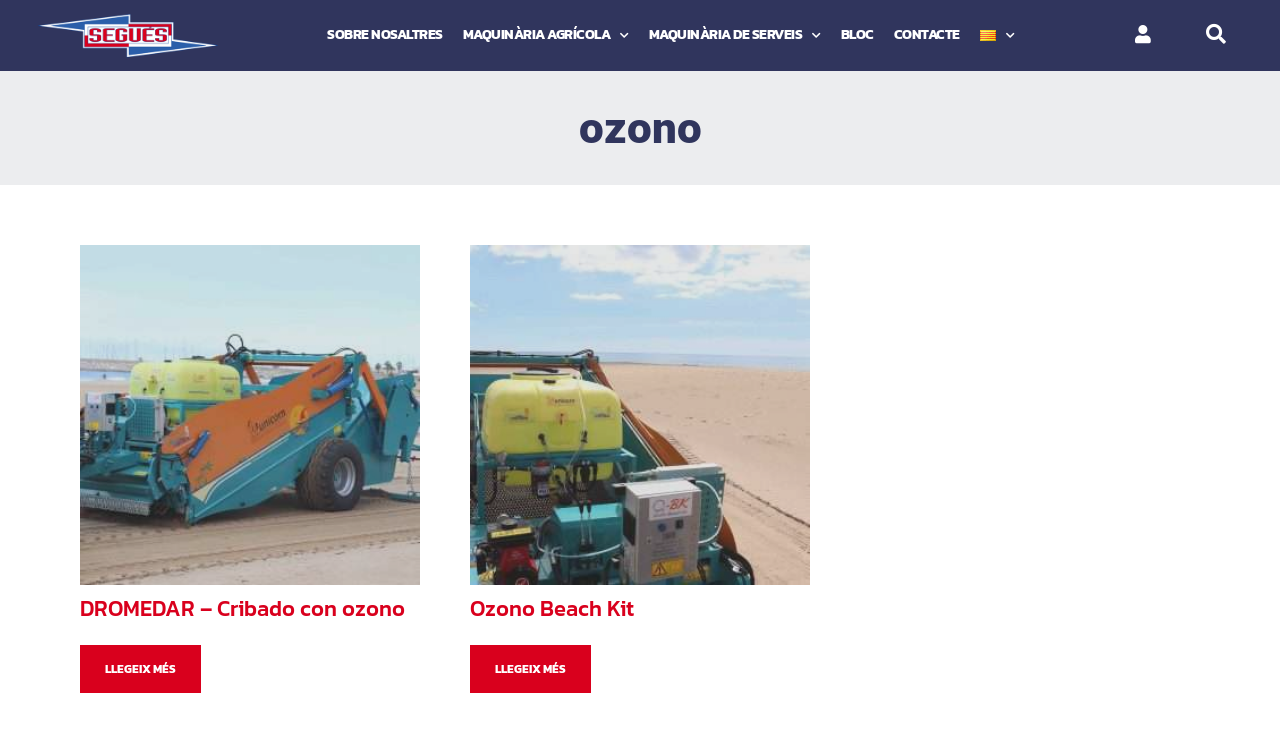

--- FILE ---
content_type: text/html; charset=UTF-8
request_url: https://segues.es/ca/tag/ozono-ca/
body_size: 21665
content:
<!doctype html>
<html lang="ca">
<head>
	<meta charset="UTF-8">
	<meta name="viewport" content="width=device-width, initial-scale=1">
	<link rel="profile" href="https://gmpg.org/xfn/11">
	<meta name='robots' content='index, follow, max-image-preview:large, max-snippet:-1, max-video-preview:-1' />
	<style>img:is([sizes="auto" i], [sizes^="auto," i]) { contain-intrinsic-size: 3000px 1500px }</style>
	<link rel="alternate" href="https://segues.es/ca/tag/ozono-ca/" hreflang="ca" />
<link rel="alternate" href="https://segues.es/tag/ozono/" hreflang="es" />
<link rel="alternate" href="https://segues.es/en/tag/ozono-ca-fr-en/" hreflang="en" />
<link rel="alternate" href="https://segues.es/fr/tag/ozono-ca-fr/" hreflang="fr" />

	<!-- This site is optimized with the Yoast SEO plugin v25.3 - https://yoast.com/wordpress/plugins/seo/ -->
	<title>ozono archivos - Maquinaria Agrícola Segués</title>
	<link rel="canonical" href="https://segues.es/ca/tag/ozono-ca/" />
	<meta property="og:locale" content="ca_ES" />
	<meta property="og:locale:alternate" content="es_ES" />
	<meta property="og:locale:alternate" content="en_GB" />
	<meta property="og:locale:alternate" content="fr_FR" />
	<meta property="og:type" content="article" />
	<meta property="og:title" content="ozono archivos - Maquinaria Agrícola Segués" />
	<meta property="og:url" content="https://segues.es/ca/tag/ozono-ca/" />
	<meta property="og:site_name" content="Maquinaria Agrícola Segués" />
	<meta name="twitter:card" content="summary_large_image" />
	<script type="application/ld+json" class="yoast-schema-graph">{"@context":"https://schema.org","@graph":[{"@type":"CollectionPage","@id":"https://segues.es/ca/tag/ozono-ca/","url":"https://segues.es/ca/tag/ozono-ca/","name":"ozono archivos - Maquinaria Agrícola Segués","isPartOf":{"@id":"https://segues.es/ca/#website"},"primaryImageOfPage":{"@id":"https://segues.es/ca/tag/ozono-ca/#primaryimage"},"image":{"@id":"https://segues.es/ca/tag/ozono-ca/#primaryimage"},"thumbnailUrl":"https://segues.es/wp-content/uploads/2020/06/Dromedar-5-scaled.jpg","breadcrumb":{"@id":"https://segues.es/ca/tag/ozono-ca/#breadcrumb"},"inLanguage":"ca"},{"@type":"ImageObject","inLanguage":"ca","@id":"https://segues.es/ca/tag/ozono-ca/#primaryimage","url":"https://segues.es/wp-content/uploads/2020/06/Dromedar-5-scaled.jpg","contentUrl":"https://segues.es/wp-content/uploads/2020/06/Dromedar-5-scaled.jpg","width":2560,"height":1707},{"@type":"BreadcrumbList","@id":"https://segues.es/ca/tag/ozono-ca/#breadcrumb","itemListElement":[{"@type":"ListItem","position":1,"name":"Home","item":"https://segues.es/ca/"},{"@type":"ListItem","position":2,"name":"ozono"}]},{"@type":"WebSite","@id":"https://segues.es/ca/#website","url":"https://segues.es/ca/","name":"Maquinaria Agrícola Segués","description":"","publisher":{"@id":"https://segues.es/ca/#organization"},"potentialAction":[{"@type":"SearchAction","target":{"@type":"EntryPoint","urlTemplate":"https://segues.es/ca/?s={search_term_string}"},"query-input":{"@type":"PropertyValueSpecification","valueRequired":true,"valueName":"search_term_string"}}],"inLanguage":"ca"},{"@type":"Organization","@id":"https://segues.es/ca/#organization","name":"Maquinaria Agrícola Segués","url":"https://segues.es/ca/","logo":{"@type":"ImageObject","inLanguage":"ca","@id":"https://segues.es/ca/#/schema/logo/image/","url":"https://segues.es/wp-content/uploads/2018/03/maquina-agricola-segues-logo.png","contentUrl":"https://segues.es/wp-content/uploads/2018/03/maquina-agricola-segues-logo.png","width":452,"height":128,"caption":"Maquinaria Agrícola Segués"},"image":{"@id":"https://segues.es/ca/#/schema/logo/image/"}}]}</script>
	<!-- / Yoast SEO plugin. -->


<link rel='dns-prefetch' href='//www.googletagmanager.com' />
<link rel="alternate" type="application/rss+xml" title="Maquinaria Agrícola Segués &raquo; Canal d&#039;informació" href="https://segues.es/ca/feed/" />
<link rel="alternate" type="application/rss+xml" title="Maquinaria Agrícola Segués &raquo; Canal dels comentaris" href="https://segues.es/ca/comments/feed/" />
<link rel="alternate" type="application/rss+xml" title="Canal Maquinaria Agrícola Segués &raquo; ozono Etiqueta" href="https://segues.es/ca/tag/ozono-ca/feed/" />
<script>
window._wpemojiSettings = {"baseUrl":"https:\/\/s.w.org\/images\/core\/emoji\/16.0.1\/72x72\/","ext":".png","svgUrl":"https:\/\/s.w.org\/images\/core\/emoji\/16.0.1\/svg\/","svgExt":".svg","source":{"concatemoji":"https:\/\/segues.es\/wp-includes\/js\/wp-emoji-release.min.js?ver=6.8.3"}};
/*! This file is auto-generated */
!function(s,n){var o,i,e;function c(e){try{var t={supportTests:e,timestamp:(new Date).valueOf()};sessionStorage.setItem(o,JSON.stringify(t))}catch(e){}}function p(e,t,n){e.clearRect(0,0,e.canvas.width,e.canvas.height),e.fillText(t,0,0);var t=new Uint32Array(e.getImageData(0,0,e.canvas.width,e.canvas.height).data),a=(e.clearRect(0,0,e.canvas.width,e.canvas.height),e.fillText(n,0,0),new Uint32Array(e.getImageData(0,0,e.canvas.width,e.canvas.height).data));return t.every(function(e,t){return e===a[t]})}function u(e,t){e.clearRect(0,0,e.canvas.width,e.canvas.height),e.fillText(t,0,0);for(var n=e.getImageData(16,16,1,1),a=0;a<n.data.length;a++)if(0!==n.data[a])return!1;return!0}function f(e,t,n,a){switch(t){case"flag":return n(e,"\ud83c\udff3\ufe0f\u200d\u26a7\ufe0f","\ud83c\udff3\ufe0f\u200b\u26a7\ufe0f")?!1:!n(e,"\ud83c\udde8\ud83c\uddf6","\ud83c\udde8\u200b\ud83c\uddf6")&&!n(e,"\ud83c\udff4\udb40\udc67\udb40\udc62\udb40\udc65\udb40\udc6e\udb40\udc67\udb40\udc7f","\ud83c\udff4\u200b\udb40\udc67\u200b\udb40\udc62\u200b\udb40\udc65\u200b\udb40\udc6e\u200b\udb40\udc67\u200b\udb40\udc7f");case"emoji":return!a(e,"\ud83e\udedf")}return!1}function g(e,t,n,a){var r="undefined"!=typeof WorkerGlobalScope&&self instanceof WorkerGlobalScope?new OffscreenCanvas(300,150):s.createElement("canvas"),o=r.getContext("2d",{willReadFrequently:!0}),i=(o.textBaseline="top",o.font="600 32px Arial",{});return e.forEach(function(e){i[e]=t(o,e,n,a)}),i}function t(e){var t=s.createElement("script");t.src=e,t.defer=!0,s.head.appendChild(t)}"undefined"!=typeof Promise&&(o="wpEmojiSettingsSupports",i=["flag","emoji"],n.supports={everything:!0,everythingExceptFlag:!0},e=new Promise(function(e){s.addEventListener("DOMContentLoaded",e,{once:!0})}),new Promise(function(t){var n=function(){try{var e=JSON.parse(sessionStorage.getItem(o));if("object"==typeof e&&"number"==typeof e.timestamp&&(new Date).valueOf()<e.timestamp+604800&&"object"==typeof e.supportTests)return e.supportTests}catch(e){}return null}();if(!n){if("undefined"!=typeof Worker&&"undefined"!=typeof OffscreenCanvas&&"undefined"!=typeof URL&&URL.createObjectURL&&"undefined"!=typeof Blob)try{var e="postMessage("+g.toString()+"("+[JSON.stringify(i),f.toString(),p.toString(),u.toString()].join(",")+"));",a=new Blob([e],{type:"text/javascript"}),r=new Worker(URL.createObjectURL(a),{name:"wpTestEmojiSupports"});return void(r.onmessage=function(e){c(n=e.data),r.terminate(),t(n)})}catch(e){}c(n=g(i,f,p,u))}t(n)}).then(function(e){for(var t in e)n.supports[t]=e[t],n.supports.everything=n.supports.everything&&n.supports[t],"flag"!==t&&(n.supports.everythingExceptFlag=n.supports.everythingExceptFlag&&n.supports[t]);n.supports.everythingExceptFlag=n.supports.everythingExceptFlag&&!n.supports.flag,n.DOMReady=!1,n.readyCallback=function(){n.DOMReady=!0}}).then(function(){return e}).then(function(){var e;n.supports.everything||(n.readyCallback(),(e=n.source||{}).concatemoji?t(e.concatemoji):e.wpemoji&&e.twemoji&&(t(e.twemoji),t(e.wpemoji)))}))}((window,document),window._wpemojiSettings);
</script>
<style id='wp-emoji-styles-inline-css'>

	img.wp-smiley, img.emoji {
		display: inline !important;
		border: none !important;
		box-shadow: none !important;
		height: 1em !important;
		width: 1em !important;
		margin: 0 0.07em !important;
		vertical-align: -0.1em !important;
		background: none !important;
		padding: 0 !important;
	}
</style>
<link rel='stylesheet' id='wp-block-library-css' href='https://segues.es/wp-includes/css/dist/block-library/style.min.css?ver=6.8.3' media='all' />
<link rel='stylesheet' id='woocommerce-add-to-cart-form-style-css' href='https://segues.es/wp-content/plugins/woocommerce/assets/client/blocks/woocommerce/add-to-cart-form-style.css?ver=6.8.3' media='all' />
<style id='woocommerce-product-button-style-inline-css'>
.wp-block-button.wc-block-components-product-button{align-items:center;display:flex;flex-direction:column;gap:12px;justify-content:center;white-space:normal;word-break:break-word}.wp-block-button.wc-block-components-product-button.is-style-outline .wp-block-button__link{border:2px solid}.wp-block-button.wc-block-components-product-button.is-style-outline .wp-block-button__link:not(.has-text-color){color:currentColor}.wp-block-button.wc-block-components-product-button.is-style-outline .wp-block-button__link:not(.has-background){background-color:transparent;background-image:none}.wp-block-button.wc-block-components-product-button.has-custom-width .wp-block-button__link{box-sizing:border-box}.wp-block-button.wc-block-components-product-button.wp-block-button__width-25 .wp-block-button__link{width:25%}.wp-block-button.wc-block-components-product-button.wp-block-button__width-50 .wp-block-button__link{width:50%}.wp-block-button.wc-block-components-product-button.wp-block-button__width-75 .wp-block-button__link{width:75%}.wp-block-button.wc-block-components-product-button.wp-block-button__width-100 .wp-block-button__link{width:100%}.wp-block-button.wc-block-components-product-button .wp-block-button__link{display:inline-flex;font-size:1em;justify-content:center;text-align:center;white-space:normal;width:auto;word-break:break-word}.wp-block-button.wc-block-components-product-button a[hidden]{display:none}@keyframes slideOut{0%{transform:translateY(0)}to{transform:translateY(-100%)}}@keyframes slideIn{0%{opacity:0;transform:translateY(90%)}to{opacity:1;transform:translate(0)}}.wp-block-button.wc-block-components-product-button.align-left{align-items:flex-start}.wp-block-button.wc-block-components-product-button.align-right{align-items:flex-end}.wp-block-button.wc-block-components-product-button .wc-block-components-product-button__button{align-items:center;border-style:none;display:inline-flex;justify-content:center;line-height:inherit;overflow:hidden;white-space:normal;word-break:break-word}.wp-block-button.wc-block-components-product-button .wc-block-components-product-button__button span.wc-block-slide-out{animation:slideOut .1s linear 1 normal forwards}.wp-block-button.wc-block-components-product-button .wc-block-components-product-button__button span.wc-block-slide-in{animation:slideIn .1s linear 1 normal}.wp-block-button.wc-block-components-product-button .wc-block-components-product-button__button--placeholder{background-color:currentColor!important;border:0!important;border-radius:.25rem;box-shadow:none;color:currentColor!important;display:block;line-height:1;max-width:100%!important;min-height:3em;min-width:8em;opacity:.15;outline:0!important;overflow:hidden!important;pointer-events:none;position:relative!important;width:100%;z-index:1}.wp-block-button.wc-block-components-product-button .wc-block-components-product-button__button--placeholder>*{visibility:hidden}.wp-block-button.wc-block-components-product-button .wc-block-components-product-button__button--placeholder:after{animation:loading__animation 1.5s ease-in-out infinite;background-image:linear-gradient(90deg,currentColor,hsla(0,0%,96%,.302),currentColor);background-repeat:no-repeat;content:" ";display:block;height:100%;left:0;position:absolute;right:0;top:0;transform:translateX(-100%)}@keyframes loading__animation{to{transform:translateX(100%)}}@media screen and (prefers-reduced-motion:reduce){.wp-block-button.wc-block-components-product-button .wc-block-components-product-button__button--placeholder{animation:none}}.wc-block-all-products .wp-block-button.wc-block-components-product-button{margin-bottom:12px}.theme-twentytwentyone .editor-styles-wrapper .wc-block-components-product-button .wp-block-button__link{background-color:var(--button--color-background);border-color:var(--button--color-background);color:var(--button--color-text)}

</style>
<style id='woocommerce-product-collection-style-inline-css'>
.wp-block-woocommerce-product-collection .wc-block-components-product-stock-indicator{text-align:center}.wc-block-components-notice-banner .wc-block-components-button.wc-block-components-notice-banner__dismiss[hidden]{display:none}

</style>
<style id='woocommerce-product-filters-style-inline-css'>
:where(.wc-block-product-filters){--top-padding:var(--wp-admin--admin-bar--height);display:inline-flex}@media(max-width:782px){:where(.wc-block-product-filters){--top-padding:var(--adminbar-mobile-padding,0)}}:where(.wc-block-product-filters) .wc-block-product-filters__close-overlay,:where(.wc-block-product-filters) .wc-block-product-filters__open-overlay{align-items:center;background:transparent;border:transparent;color:inherit;display:flex;font-size:.875em;padding:0}:where(.wc-block-product-filters) .wc-block-product-filters__close-overlay svg,:where(.wc-block-product-filters) .wc-block-product-filters__open-overlay svg{fill:currentColor}:where(.wc-block-product-filters) .wc-block-product-filters__close-overlay span,:where(.wc-block-product-filters) .wc-block-product-filters__open-overlay span{padding:0 5px}:where(.wc-block-product-filters) .wc-block-product-filters__open-overlay svg{height:var(--wc-product-filters-overlay-icon-size,1.5em);width:var(--wc-product-filters-overlay-icon-size,1.5em)}:where(.wc-block-product-filters) .wc-block-product-filters__overlay{background-color:transparent;inset:0;pointer-events:none;position:fixed;top:var(--top-padding);transition:background-color .5s;z-index:9999}:where(.wc-block-product-filters) .wc-block-product-filters__overlay-wrapper{height:100%;position:relative;width:100%}:where(.wc-block-product-filters) .wc-block-product-filters__overlay-dialog{background-color:var(--wc-product-filters-overlay-background-color,var(--wc-product-filters-background-color,var(--wp--preset--color--base,#fff)));color:var(--wc-product-filters-overlay-text-color,var(--wc-product-filters-text-color,var(--wp--preset--color--base,#111)));display:flex!important;flex-direction:column;gap:var(--wp--preset--spacing--40);inset:0;max-height:100%;position:absolute;transform:translateY(100vh);transition:none}:where(.wc-block-product-filters) .wc-block-product-filters__overlay-header{display:flex;flex-flow:row-reverse;padding:var(--wp--preset--spacing--30) var(--wp--preset--spacing--40) 0}:where(.wc-block-product-filters) .wc-block-product-filters__overlay-content{display:flex;flex-direction:column;flex-grow:1;gap:var(--wc-product-filter-block-spacing,var(--wp--style--block-gap,1.2rem));overflow-y:scroll;padding:0 var(--wp--preset--spacing--40)}:where(.wc-block-product-filters) .wc-block-product-filters__overlay-content>:first-child{margin-top:0}:where(.wc-block-product-filters) .wc-block-product-filters__overlay-footer{box-shadow:0 -4px 8px 0 rgba(0,0,0,.102);padding:var(--wp--preset--spacing--30) var(--wp--preset--spacing--40)}:where(.wc-block-product-filters) .wc-block-product-filters__apply{width:100%}:where(.wc-block-product-filters).is-overlay-opened .wc-block-product-filters__overlay{background-color:rgba(95,95,95,.35);pointer-events:auto;z-index:9999}:where(.wc-block-product-filters).is-overlay-opened .wc-block-product-filters__overlay-dialog{color:var(--wc-product-filters-overlay-color,inherit);transform:translateY(0);transition:transform .5s}@media(min-width:601px){:where(.wc-block-product-filters),:where(.wc-block-product-filters).is-overlay-opened{display:flex}:where(.wc-block-product-filters) .wc-block-product-filters__open-overlay,:where(.wc-block-product-filters) .wc-block-product-filters__overlay-footer,:where(.wc-block-product-filters) .wc-block-product-filters__overlay-header,:where(.wc-block-product-filters).is-overlay-opened .wc-block-product-filters__open-overlay,:where(.wc-block-product-filters).is-overlay-opened .wc-block-product-filters__overlay-footer,:where(.wc-block-product-filters).is-overlay-opened .wc-block-product-filters__overlay-header{display:none}:where(.wc-block-product-filters) .wc-block-product-filters__overlay,:where(.wc-block-product-filters).is-overlay-opened .wc-block-product-filters__overlay{background:inherit;color:inherit;inset:0;pointer-events:auto;position:relative;transition:none}:where(.wc-block-product-filters) .wc-block-product-filters__overlay-wrapper,:where(.wc-block-product-filters).is-overlay-opened .wc-block-product-filters__overlay-wrapper{background:inherit;color:inherit;height:auto;width:auto}:where(.wc-block-product-filters) .wc-block-product-filters__overlay-dialog,:where(.wc-block-product-filters).is-overlay-opened .wc-block-product-filters__overlay-dialog{background:inherit;color:inherit;position:relative;transform:none}:where(.wc-block-product-filters) .wc-block-product-filters__overlay-content,:where(.wc-block-product-filters).is-overlay-opened .wc-block-product-filters__overlay-content{background:inherit;color:inherit;flex-grow:1;overflow:visible;padding:0}}@media(max-width:600px){:where(.wc-block-product-filters) .wc-block-product-filters__overlay-content .wp-block-group{display:block}:where(.wc-block-product-filters) .wc-block-product-filters__overlay-content .wp-block-group>div{margin:20px 0}}.wc-block-product-filter--hidden{display:none}

</style>
<link rel='stylesheet' id='woocommerce-product-filter-price-slider-style-css' href='https://segues.es/wp-content/plugins/woocommerce/assets/client/blocks/woocommerce/product-filter-price-slider-style.css?ver=6.8.3' media='all' />
<style id='woocommerce-product-filter-removable-chips-style-inline-css'>
.wc-block-product-filter-removable-chips.is-vertical .wc-block-product-filter-removable-chips__items{flex-direction:column}.wc-block-product-filter-removable-chips.is-content-justification-center .wc-block-product-filter-removable-chips__items{justify-content:center}.wc-block-product-filter-removable-chips.is-content-justification-right .wc-block-product-filter-removable-chips__items{justify-content:flex-end}.wc-block-product-filter-removable-chips.is-content-justification-space-between .wc-block-product-filter-removable-chips__items{justify-content:space-between}.wc-block-product-filter-removable-chips.is-horizontal .wc-block-product-filter-removable-chips__items{width:100%}.wc-block-product-filter-removable-chips__items{color:var(--wc-product-filter-removable-chips-text,currentColor);display:inline-flex;flex-wrap:wrap;gap:4px;list-style:none;margin:0;padding:0}.wc-block-product-filter-removable-chips__items .wc-block-product-filter-removable-chips__item{align-items:center;appearance:none;background:var(--wc-product-filter-removable-chips-background,transparent);border:1px solid var(--wc-product-filter-removable-chips-border,color-mix(in srgb,currentColor 20%,transparent));border-radius:2px;display:flex;font-size:.875em;gap:8px;justify-content:space-between;padding:.25em .75em}.wc-block-product-filter-removable-chips__items .wc-block-product-filter-removable-chips__item .wc-block-product-filter-removable-chips__remove{align-items:center;background-color:transparent;border:none;color:var(--wc-product-filter-removable-chips-text,currentColor);cursor:pointer;display:flex;margin:0;padding:0}.wc-block-product-filter-removable-chips__items .wc-block-product-filter-removable-chips__item .wc-block-product-filter-removable-chips__remove .wc-block-product-filter-removable-chips__remove-icon{fill:currentColor}

</style>
<style id='woocommerce-product-filter-checkbox-list-style-inline-css'>
.wc-block-product-filter-checkbox-list__list{list-style:none outside;margin:0;padding:0}.wc-block-product-filter-checkbox-list__label{align-items:center;display:inline-flex;gap:.625em}.wc-block-product-filter-checkbox-list__item .wc-block-product-filter-checkbox-list__label{margin-bottom:0}:where(.wc-block-product-filter-checkbox-list__input-wrapper){display:block;position:relative}.wc-block-product-filter-checkbox-list__input-wrapper:before{background:currentColor;border-radius:2px;content:"";height:1em;left:0;opacity:.1;pointer-events:none;position:absolute;top:0;width:1em}.has-option-element-color .wc-block-product-filter-checkbox-list__input-wrapper:before{display:none}input[type=checkbox].wc-block-product-filter-checkbox-list__input{appearance:none;background:var(--wc-product-filter-checkbox-list-option-element,transparent);border:1px solid var(--wc-product-filter-checkbox-list-option-element-border,transparent);border-radius:2px;color:inherit;cursor:pointer;display:block;font-size:inherit;height:1em;margin:0;width:1em}input[type=checkbox].wc-block-product-filter-checkbox-list__input:focus{outline-color:var(--wc-product-filter-checkbox-list-option-element-border,currentColor);outline-width:1px}svg.wc-block-product-filter-checkbox-list__mark{box-sizing:border-box;color:var(--wc-product-filter-checkbox-list-option-element-selected,currentColor);display:none;height:1em;left:0;padding:.2em;position:absolute;top:0;width:1em}input[type=checkbox].wc-block-product-filter-checkbox-list__input:checked:after,input[type=checkbox].wc-block-product-filter-checkbox-list__input:checked:before{content:none}input[type=checkbox].wc-block-product-filter-checkbox-list__input:checked+.wc-block-product-filter-checkbox-list__mark{display:block;pointer-events:none}:where(.wc-block-product-filter-checkbox-list__text-wrapper){align-items:center;display:inline-flex;font-size:.875em;gap:4px}.wc-block-product-filter-checkbox-list__show-more{appearance:none;background:transparent;border:none;font-family:inherit;padding:0;text-decoration:underline}

</style>
<style id='woocommerce-product-filter-chips-style-inline-css'>
:where(.wc-block-product-filter-chips__items){display:flex;flex-wrap:wrap;gap:4px}.wc-block-product-filter-chips__item{appearance:none;background:transparent;border:1px solid color-mix(in srgb,currentColor 20%,transparent);border-radius:2px;color:var(--wc-product-filter-chips-text,currentColor);cursor:pointer;font-family:inherit;font-size:.875em;padding:4px 8px}.has-chip-text-color .wc-block-product-filter-chips__item{color:var(--wc-product-filter-chips-text)}.has-chip-background-color .wc-block-product-filter-chips__item{background:var(--wc-product-filter-chips-background)}.has-chip-border-color .wc-block-product-filter-chips__item{border-color:var(--wc-product-filter-chips-border)}.wc-block-product-filter-chips__item[aria-checked=true]{background:currentColor}.has-selected-chip-text-color .wc-block-product-filter-chips__item[aria-checked=true]{color:var(--wc-product-filter-chips-selected-text)}.has-selected-chip-background-color .wc-block-product-filter-chips__item[aria-checked=true]{background:var(--wc-product-filter-chips-selected-background)}.has-selected-chip-border-color .wc-block-product-filter-chips__item[aria-checked=true]{border-color:var(--wc-product-filter-chips-selected-border)}:where(.wc-block-product-filter-chips__label){align-items:center;display:inline-flex;gap:4px}.wc-block-product-filter-chips:not(.has-selected-chip-text-color) .wc-block-product-filter-chips__item[aria-checked=true]>.wc-block-product-filter-chips__label{filter:invert(100%)}.wc-block-product-filter-chips__show-more{appearance:none;background:transparent;border:none;font-family:inherit;padding:0;text-decoration:underline}

</style>
<link rel='stylesheet' id='woocommerce-product-gallery-style-css' href='https://segues.es/wp-content/plugins/woocommerce/assets/client/blocks/woocommerce/product-gallery-style.css?ver=6.8.3' media='all' />
<style id='woocommerce-product-template-style-inline-css'>
.wc-block-product-template{list-style:none;margin-bottom:0;margin-top:0;max-width:100%;padding:0}.wc-block-product-template.wc-block-product-template{background:none}.wc-block-product-template.is-flex-container{display:flex;flex-direction:row;flex-wrap:wrap;gap:1.25em}.wc-block-product-template.is-flex-container>li{list-style:none;margin:0;width:100%}@media(min-width:600px){.wc-block-product-template.is-flex-container.is-flex-container.columns-2>li{width:calc(50% - .625em)}.wc-block-product-template.is-flex-container.is-flex-container.columns-3>li{width:calc(33.33333% - .83333em)}.wc-block-product-template.is-flex-container.is-flex-container.columns-4>li{width:calc(25% - .9375em)}.wc-block-product-template.is-flex-container.is-flex-container.columns-5>li{width:calc(20% - 1em)}.wc-block-product-template.is-flex-container.is-flex-container.columns-6>li{width:calc(16.66667% - 1.04167em)}}.wc-block-product-template__responsive{grid-gap:1.25em;display:grid}.wc-block-product-template__responsive.columns-2{grid-template-columns:repeat(auto-fill,minmax(max(150px,calc(50% - .625em)),1fr))}.wc-block-product-template__responsive.columns-3{grid-template-columns:repeat(auto-fill,minmax(max(150px,calc(33.33333% - .83333em)),1fr))}.wc-block-product-template__responsive.columns-4{grid-template-columns:repeat(auto-fill,minmax(max(150px,calc(25% - .9375em)),1fr))}.wc-block-product-template__responsive.columns-5{grid-template-columns:repeat(auto-fill,minmax(max(150px,calc(20% - 1em)),1fr))}.wc-block-product-template__responsive.columns-6{grid-template-columns:repeat(auto-fill,minmax(max(150px,calc(16.66667% - 1.04167em)),1fr))}.wc-block-product-template__responsive>li{margin-block-start:0}:where(.wc-block-product-template .wc-block-product)>:not(:last-child){margin-bottom:.75rem;margin-top:0}.is-product-collection-layout-list .wc-block-product:not(:last-child){margin-bottom:1.2rem}

</style>
<style id='global-styles-inline-css'>
:root{--wp--preset--aspect-ratio--square: 1;--wp--preset--aspect-ratio--4-3: 4/3;--wp--preset--aspect-ratio--3-4: 3/4;--wp--preset--aspect-ratio--3-2: 3/2;--wp--preset--aspect-ratio--2-3: 2/3;--wp--preset--aspect-ratio--16-9: 16/9;--wp--preset--aspect-ratio--9-16: 9/16;--wp--preset--color--black: #000000;--wp--preset--color--cyan-bluish-gray: #abb8c3;--wp--preset--color--white: #ffffff;--wp--preset--color--pale-pink: #f78da7;--wp--preset--color--vivid-red: #cf2e2e;--wp--preset--color--luminous-vivid-orange: #ff6900;--wp--preset--color--luminous-vivid-amber: #fcb900;--wp--preset--color--light-green-cyan: #7bdcb5;--wp--preset--color--vivid-green-cyan: #00d084;--wp--preset--color--pale-cyan-blue: #8ed1fc;--wp--preset--color--vivid-cyan-blue: #0693e3;--wp--preset--color--vivid-purple: #9b51e0;--wp--preset--gradient--vivid-cyan-blue-to-vivid-purple: linear-gradient(135deg,rgba(6,147,227,1) 0%,rgb(155,81,224) 100%);--wp--preset--gradient--light-green-cyan-to-vivid-green-cyan: linear-gradient(135deg,rgb(122,220,180) 0%,rgb(0,208,130) 100%);--wp--preset--gradient--luminous-vivid-amber-to-luminous-vivid-orange: linear-gradient(135deg,rgba(252,185,0,1) 0%,rgba(255,105,0,1) 100%);--wp--preset--gradient--luminous-vivid-orange-to-vivid-red: linear-gradient(135deg,rgba(255,105,0,1) 0%,rgb(207,46,46) 100%);--wp--preset--gradient--very-light-gray-to-cyan-bluish-gray: linear-gradient(135deg,rgb(238,238,238) 0%,rgb(169,184,195) 100%);--wp--preset--gradient--cool-to-warm-spectrum: linear-gradient(135deg,rgb(74,234,220) 0%,rgb(151,120,209) 20%,rgb(207,42,186) 40%,rgb(238,44,130) 60%,rgb(251,105,98) 80%,rgb(254,248,76) 100%);--wp--preset--gradient--blush-light-purple: linear-gradient(135deg,rgb(255,206,236) 0%,rgb(152,150,240) 100%);--wp--preset--gradient--blush-bordeaux: linear-gradient(135deg,rgb(254,205,165) 0%,rgb(254,45,45) 50%,rgb(107,0,62) 100%);--wp--preset--gradient--luminous-dusk: linear-gradient(135deg,rgb(255,203,112) 0%,rgb(199,81,192) 50%,rgb(65,88,208) 100%);--wp--preset--gradient--pale-ocean: linear-gradient(135deg,rgb(255,245,203) 0%,rgb(182,227,212) 50%,rgb(51,167,181) 100%);--wp--preset--gradient--electric-grass: linear-gradient(135deg,rgb(202,248,128) 0%,rgb(113,206,126) 100%);--wp--preset--gradient--midnight: linear-gradient(135deg,rgb(2,3,129) 0%,rgb(40,116,252) 100%);--wp--preset--font-size--small: 13px;--wp--preset--font-size--medium: 20px;--wp--preset--font-size--large: 36px;--wp--preset--font-size--x-large: 42px;--wp--preset--spacing--20: 0.44rem;--wp--preset--spacing--30: 0.67rem;--wp--preset--spacing--40: 1rem;--wp--preset--spacing--50: 1.5rem;--wp--preset--spacing--60: 2.25rem;--wp--preset--spacing--70: 3.38rem;--wp--preset--spacing--80: 5.06rem;--wp--preset--shadow--natural: 6px 6px 9px rgba(0, 0, 0, 0.2);--wp--preset--shadow--deep: 12px 12px 50px rgba(0, 0, 0, 0.4);--wp--preset--shadow--sharp: 6px 6px 0px rgba(0, 0, 0, 0.2);--wp--preset--shadow--outlined: 6px 6px 0px -3px rgba(255, 255, 255, 1), 6px 6px rgba(0, 0, 0, 1);--wp--preset--shadow--crisp: 6px 6px 0px rgba(0, 0, 0, 1);}:root { --wp--style--global--content-size: 800px;--wp--style--global--wide-size: 1200px; }:where(body) { margin: 0; }.wp-site-blocks > .alignleft { float: left; margin-right: 2em; }.wp-site-blocks > .alignright { float: right; margin-left: 2em; }.wp-site-blocks > .aligncenter { justify-content: center; margin-left: auto; margin-right: auto; }:where(.wp-site-blocks) > * { margin-block-start: 24px; margin-block-end: 0; }:where(.wp-site-blocks) > :first-child { margin-block-start: 0; }:where(.wp-site-blocks) > :last-child { margin-block-end: 0; }:root { --wp--style--block-gap: 24px; }:root :where(.is-layout-flow) > :first-child{margin-block-start: 0;}:root :where(.is-layout-flow) > :last-child{margin-block-end: 0;}:root :where(.is-layout-flow) > *{margin-block-start: 24px;margin-block-end: 0;}:root :where(.is-layout-constrained) > :first-child{margin-block-start: 0;}:root :where(.is-layout-constrained) > :last-child{margin-block-end: 0;}:root :where(.is-layout-constrained) > *{margin-block-start: 24px;margin-block-end: 0;}:root :where(.is-layout-flex){gap: 24px;}:root :where(.is-layout-grid){gap: 24px;}.is-layout-flow > .alignleft{float: left;margin-inline-start: 0;margin-inline-end: 2em;}.is-layout-flow > .alignright{float: right;margin-inline-start: 2em;margin-inline-end: 0;}.is-layout-flow > .aligncenter{margin-left: auto !important;margin-right: auto !important;}.is-layout-constrained > .alignleft{float: left;margin-inline-start: 0;margin-inline-end: 2em;}.is-layout-constrained > .alignright{float: right;margin-inline-start: 2em;margin-inline-end: 0;}.is-layout-constrained > .aligncenter{margin-left: auto !important;margin-right: auto !important;}.is-layout-constrained > :where(:not(.alignleft):not(.alignright):not(.alignfull)){max-width: var(--wp--style--global--content-size);margin-left: auto !important;margin-right: auto !important;}.is-layout-constrained > .alignwide{max-width: var(--wp--style--global--wide-size);}body .is-layout-flex{display: flex;}.is-layout-flex{flex-wrap: wrap;align-items: center;}.is-layout-flex > :is(*, div){margin: 0;}body .is-layout-grid{display: grid;}.is-layout-grid > :is(*, div){margin: 0;}body{padding-top: 0px;padding-right: 0px;padding-bottom: 0px;padding-left: 0px;}a:where(:not(.wp-element-button)){text-decoration: underline;}:root :where(.wp-element-button, .wp-block-button__link){background-color: #32373c;border-width: 0;color: #fff;font-family: inherit;font-size: inherit;line-height: inherit;padding: calc(0.667em + 2px) calc(1.333em + 2px);text-decoration: none;}.has-black-color{color: var(--wp--preset--color--black) !important;}.has-cyan-bluish-gray-color{color: var(--wp--preset--color--cyan-bluish-gray) !important;}.has-white-color{color: var(--wp--preset--color--white) !important;}.has-pale-pink-color{color: var(--wp--preset--color--pale-pink) !important;}.has-vivid-red-color{color: var(--wp--preset--color--vivid-red) !important;}.has-luminous-vivid-orange-color{color: var(--wp--preset--color--luminous-vivid-orange) !important;}.has-luminous-vivid-amber-color{color: var(--wp--preset--color--luminous-vivid-amber) !important;}.has-light-green-cyan-color{color: var(--wp--preset--color--light-green-cyan) !important;}.has-vivid-green-cyan-color{color: var(--wp--preset--color--vivid-green-cyan) !important;}.has-pale-cyan-blue-color{color: var(--wp--preset--color--pale-cyan-blue) !important;}.has-vivid-cyan-blue-color{color: var(--wp--preset--color--vivid-cyan-blue) !important;}.has-vivid-purple-color{color: var(--wp--preset--color--vivid-purple) !important;}.has-black-background-color{background-color: var(--wp--preset--color--black) !important;}.has-cyan-bluish-gray-background-color{background-color: var(--wp--preset--color--cyan-bluish-gray) !important;}.has-white-background-color{background-color: var(--wp--preset--color--white) !important;}.has-pale-pink-background-color{background-color: var(--wp--preset--color--pale-pink) !important;}.has-vivid-red-background-color{background-color: var(--wp--preset--color--vivid-red) !important;}.has-luminous-vivid-orange-background-color{background-color: var(--wp--preset--color--luminous-vivid-orange) !important;}.has-luminous-vivid-amber-background-color{background-color: var(--wp--preset--color--luminous-vivid-amber) !important;}.has-light-green-cyan-background-color{background-color: var(--wp--preset--color--light-green-cyan) !important;}.has-vivid-green-cyan-background-color{background-color: var(--wp--preset--color--vivid-green-cyan) !important;}.has-pale-cyan-blue-background-color{background-color: var(--wp--preset--color--pale-cyan-blue) !important;}.has-vivid-cyan-blue-background-color{background-color: var(--wp--preset--color--vivid-cyan-blue) !important;}.has-vivid-purple-background-color{background-color: var(--wp--preset--color--vivid-purple) !important;}.has-black-border-color{border-color: var(--wp--preset--color--black) !important;}.has-cyan-bluish-gray-border-color{border-color: var(--wp--preset--color--cyan-bluish-gray) !important;}.has-white-border-color{border-color: var(--wp--preset--color--white) !important;}.has-pale-pink-border-color{border-color: var(--wp--preset--color--pale-pink) !important;}.has-vivid-red-border-color{border-color: var(--wp--preset--color--vivid-red) !important;}.has-luminous-vivid-orange-border-color{border-color: var(--wp--preset--color--luminous-vivid-orange) !important;}.has-luminous-vivid-amber-border-color{border-color: var(--wp--preset--color--luminous-vivid-amber) !important;}.has-light-green-cyan-border-color{border-color: var(--wp--preset--color--light-green-cyan) !important;}.has-vivid-green-cyan-border-color{border-color: var(--wp--preset--color--vivid-green-cyan) !important;}.has-pale-cyan-blue-border-color{border-color: var(--wp--preset--color--pale-cyan-blue) !important;}.has-vivid-cyan-blue-border-color{border-color: var(--wp--preset--color--vivid-cyan-blue) !important;}.has-vivid-purple-border-color{border-color: var(--wp--preset--color--vivid-purple) !important;}.has-vivid-cyan-blue-to-vivid-purple-gradient-background{background: var(--wp--preset--gradient--vivid-cyan-blue-to-vivid-purple) !important;}.has-light-green-cyan-to-vivid-green-cyan-gradient-background{background: var(--wp--preset--gradient--light-green-cyan-to-vivid-green-cyan) !important;}.has-luminous-vivid-amber-to-luminous-vivid-orange-gradient-background{background: var(--wp--preset--gradient--luminous-vivid-amber-to-luminous-vivid-orange) !important;}.has-luminous-vivid-orange-to-vivid-red-gradient-background{background: var(--wp--preset--gradient--luminous-vivid-orange-to-vivid-red) !important;}.has-very-light-gray-to-cyan-bluish-gray-gradient-background{background: var(--wp--preset--gradient--very-light-gray-to-cyan-bluish-gray) !important;}.has-cool-to-warm-spectrum-gradient-background{background: var(--wp--preset--gradient--cool-to-warm-spectrum) !important;}.has-blush-light-purple-gradient-background{background: var(--wp--preset--gradient--blush-light-purple) !important;}.has-blush-bordeaux-gradient-background{background: var(--wp--preset--gradient--blush-bordeaux) !important;}.has-luminous-dusk-gradient-background{background: var(--wp--preset--gradient--luminous-dusk) !important;}.has-pale-ocean-gradient-background{background: var(--wp--preset--gradient--pale-ocean) !important;}.has-electric-grass-gradient-background{background: var(--wp--preset--gradient--electric-grass) !important;}.has-midnight-gradient-background{background: var(--wp--preset--gradient--midnight) !important;}.has-small-font-size{font-size: var(--wp--preset--font-size--small) !important;}.has-medium-font-size{font-size: var(--wp--preset--font-size--medium) !important;}.has-large-font-size{font-size: var(--wp--preset--font-size--large) !important;}.has-x-large-font-size{font-size: var(--wp--preset--font-size--x-large) !important;}
:root :where(.wp-block-pullquote){font-size: 1.5em;line-height: 1.6;}
</style>
<link rel='stylesheet' id='cpsh-shortcodes-css' href='https://segues.es/wp-content/plugins/column-shortcodes//assets/css/shortcodes.css?ver=1.0.1' media='all' />
<link rel='stylesheet' id='cct-team-css' href='https://segues.es/wp-content/plugins/custom-content-team/inc/../css/team.css?ver=6.8.3' media='all' />
<link rel='stylesheet' id='woocommerce-layout-css' href='https://segues.es/wp-content/plugins/woocommerce/assets/css/woocommerce-layout.css?ver=9.9.4' media='all' />
<link rel='stylesheet' id='woocommerce-smallscreen-css' href='https://segues.es/wp-content/plugins/woocommerce/assets/css/woocommerce-smallscreen.css?ver=9.9.4' media='only screen and (max-width: 768px)' />
<link rel='stylesheet' id='woocommerce-general-css' href='https://segues.es/wp-content/plugins/woocommerce/assets/css/woocommerce.css?ver=9.9.4' media='all' />
<style id='woocommerce-inline-inline-css'>
.woocommerce form .form-row .required { visibility: visible; }
</style>
<link rel='stylesheet' id='brands-styles-css' href='https://segues.es/wp-content/plugins/woocommerce/assets/css/brands.css?ver=9.9.4' media='all' />
<link rel='stylesheet' id='hello-elementor-css' href='https://segues.es/wp-content/themes/hello-elementor/assets/css/reset.css?ver=3.4.4' media='all' />
<link rel='stylesheet' id='hello-elementor-theme-style-css' href='https://segues.es/wp-content/themes/hello-elementor/assets/css/theme.css?ver=3.4.4' media='all' />
<link rel='stylesheet' id='hello-elementor-header-footer-css' href='https://segues.es/wp-content/themes/hello-elementor/assets/css/header-footer.css?ver=3.4.4' media='all' />
<link rel='stylesheet' id='elementor-frontend-css' href='https://segues.es/wp-content/plugins/elementor/assets/css/frontend.min.css?ver=3.29.2' media='all' />
<link rel='stylesheet' id='widget-image-css' href='https://segues.es/wp-content/plugins/elementor/assets/css/widget-image.min.css?ver=3.29.2' media='all' />
<link rel='stylesheet' id='widget-nav-menu-css' href='https://segues.es/wp-content/plugins/elementor-pro/assets/css/widget-nav-menu.min.css?ver=3.29.2' media='all' />
<link rel='stylesheet' id='e-sticky-css' href='https://segues.es/wp-content/plugins/elementor-pro/assets/css/modules/sticky.min.css?ver=3.29.2' media='all' />
<link rel='stylesheet' id='widget-social-icons-css' href='https://segues.es/wp-content/plugins/elementor/assets/css/widget-social-icons.min.css?ver=3.29.2' media='all' />
<link rel='stylesheet' id='e-apple-webkit-css' href='https://segues.es/wp-content/plugins/elementor/assets/css/conditionals/apple-webkit.min.css?ver=3.29.2' media='all' />
<link rel='stylesheet' id='widget-icon-list-css' href='https://segues.es/wp-content/plugins/elementor/assets/css/widget-icon-list.min.css?ver=3.29.2' media='all' />
<link rel='stylesheet' id='widget-heading-css' href='https://segues.es/wp-content/plugins/elementor/assets/css/widget-heading.min.css?ver=3.29.2' media='all' />
<link rel='stylesheet' id='widget-woocommerce-products-css' href='https://segues.es/wp-content/plugins/elementor-pro/assets/css/widget-woocommerce-products.min.css?ver=3.29.2' media='all' />
<link rel='stylesheet' id='elementor-icons-css' href='https://segues.es/wp-content/plugins/elementor/assets/lib/eicons/css/elementor-icons.min.css?ver=5.40.0' media='all' />
<link rel='stylesheet' id='elementor-post-9563-css' href='https://segues.es/wp-content/uploads/elementor/css/post-9563.css?ver=1749112440' media='all' />
<link rel='stylesheet' id='elementor-post-13596-css' href='https://segues.es/wp-content/uploads/elementor/css/post-13596.css?ver=1749112450' media='all' />
<link rel='stylesheet' id='elementor-post-13513-css' href='https://segues.es/wp-content/uploads/elementor/css/post-13513.css?ver=1749112450' media='all' />
<link rel='stylesheet' id='elementor-post-13502-css' href='https://segues.es/wp-content/uploads/elementor/css/post-13502.css?ver=1749112450' media='all' />
<link rel='stylesheet' id='um_modal-css' href='https://segues.es/wp-content/plugins/ultimate-member/assets/css/um-modal.min.css?ver=2.10.4' media='all' />
<link rel='stylesheet' id='um_ui-css' href='https://segues.es/wp-content/plugins/ultimate-member/assets/libs/jquery-ui/jquery-ui.min.css?ver=1.13.2' media='all' />
<link rel='stylesheet' id='um_tipsy-css' href='https://segues.es/wp-content/plugins/ultimate-member/assets/libs/tipsy/tipsy.min.css?ver=1.0.0a' media='all' />
<link rel='stylesheet' id='um_raty-css' href='https://segues.es/wp-content/plugins/ultimate-member/assets/libs/raty/um-raty.min.css?ver=2.6.0' media='all' />
<link rel='stylesheet' id='select2-css' href='https://segues.es/wp-content/plugins/ultimate-member/assets/libs/select2/select2.min.css?ver=4.0.13' media='all' />
<link rel='stylesheet' id='um_fileupload-css' href='https://segues.es/wp-content/plugins/ultimate-member/assets/css/um-fileupload.min.css?ver=2.10.4' media='all' />
<link rel='stylesheet' id='um_confirm-css' href='https://segues.es/wp-content/plugins/ultimate-member/assets/libs/um-confirm/um-confirm.min.css?ver=1.0' media='all' />
<link rel='stylesheet' id='um_datetime-css' href='https://segues.es/wp-content/plugins/ultimate-member/assets/libs/pickadate/default.min.css?ver=3.6.2' media='all' />
<link rel='stylesheet' id='um_datetime_date-css' href='https://segues.es/wp-content/plugins/ultimate-member/assets/libs/pickadate/default.date.min.css?ver=3.6.2' media='all' />
<link rel='stylesheet' id='um_datetime_time-css' href='https://segues.es/wp-content/plugins/ultimate-member/assets/libs/pickadate/default.time.min.css?ver=3.6.2' media='all' />
<link rel='stylesheet' id='um_fonticons_ii-css' href='https://segues.es/wp-content/plugins/ultimate-member/assets/libs/legacy/fonticons/fonticons-ii.min.css?ver=2.10.4' media='all' />
<link rel='stylesheet' id='um_fonticons_fa-css' href='https://segues.es/wp-content/plugins/ultimate-member/assets/libs/legacy/fonticons/fonticons-fa.min.css?ver=2.10.4' media='all' />
<link rel='stylesheet' id='um_fontawesome-css' href='https://segues.es/wp-content/plugins/ultimate-member/assets/css/um-fontawesome.min.css?ver=6.5.2' media='all' />
<link rel='stylesheet' id='um_common-css' href='https://segues.es/wp-content/plugins/ultimate-member/assets/css/common.min.css?ver=2.10.4' media='all' />
<link rel='stylesheet' id='um_responsive-css' href='https://segues.es/wp-content/plugins/ultimate-member/assets/css/um-responsive.min.css?ver=2.10.4' media='all' />
<link rel='stylesheet' id='um_styles-css' href='https://segues.es/wp-content/plugins/ultimate-member/assets/css/um-styles.min.css?ver=2.10.4' media='all' />
<link rel='stylesheet' id='um_crop-css' href='https://segues.es/wp-content/plugins/ultimate-member/assets/libs/cropper/cropper.min.css?ver=1.6.1' media='all' />
<link rel='stylesheet' id='um_profile-css' href='https://segues.es/wp-content/plugins/ultimate-member/assets/css/um-profile.min.css?ver=2.10.4' media='all' />
<link rel='stylesheet' id='um_account-css' href='https://segues.es/wp-content/plugins/ultimate-member/assets/css/um-account.min.css?ver=2.10.4' media='all' />
<link rel='stylesheet' id='um_misc-css' href='https://segues.es/wp-content/plugins/ultimate-member/assets/css/um-misc.min.css?ver=2.10.4' media='all' />
<link rel='stylesheet' id='um_default_css-css' href='https://segues.es/wp-content/plugins/ultimate-member/assets/css/um-old-default.min.css?ver=2.10.4' media='all' />
<link rel='stylesheet' id='wpgdprc-front-css-css' href='https://segues.es/wp-content/plugins/wp-gdpr-compliance/Assets/css/front.css?ver=1729264426' media='all' />
<style id='wpgdprc-front-css-inline-css'>
:root{--wp-gdpr--bar--background-color: #000000;--wp-gdpr--bar--color: #ffffff;--wp-gdpr--button--background-color: #000000;--wp-gdpr--button--background-color--darken: #000000;--wp-gdpr--button--color: #ffffff;}
</style>
<link rel='stylesheet' id='elementor-gf-local-roboto-css' href='https://segues.es/wp-content/uploads/elementor/google-fonts/css/roboto.css?ver=1742895825' media='all' />
<link rel='stylesheet' id='elementor-gf-local-robotoslab-css' href='https://segues.es/wp-content/uploads/elementor/google-fonts/css/robotoslab.css?ver=1742895830' media='all' />
<link rel='stylesheet' id='elementor-gf-local-kanit-css' href='https://segues.es/wp-content/uploads/elementor/google-fonts/css/kanit.css?ver=1742895832' media='all' />
<link rel='stylesheet' id='elementor-icons-shared-0-css' href='https://segues.es/wp-content/plugins/elementor/assets/lib/font-awesome/css/fontawesome.min.css?ver=5.15.3' media='all' />
<link rel='stylesheet' id='elementor-icons-fa-solid-css' href='https://segues.es/wp-content/plugins/elementor/assets/lib/font-awesome/css/solid.min.css?ver=5.15.3' media='all' />
<link rel='stylesheet' id='elementor-icons-fa-brands-css' href='https://segues.es/wp-content/plugins/elementor/assets/lib/font-awesome/css/brands.min.css?ver=5.15.3' media='all' />
<script id="woocommerce-google-analytics-integration-gtag-js-after">
/* Google Analytics for WooCommerce (gtag.js) */
					window.dataLayer = window.dataLayer || [];
					function gtag(){dataLayer.push(arguments);}
					// Set up default consent state.
					for ( const mode of [{"analytics_storage":"denied","ad_storage":"denied","ad_user_data":"denied","ad_personalization":"denied","region":["AT","BE","BG","HR","CY","CZ","DK","EE","FI","FR","DE","GR","HU","IS","IE","IT","LV","LI","LT","LU","MT","NL","NO","PL","PT","RO","SK","SI","ES","SE","GB","CH"]}] || [] ) {
						gtag( "consent", "default", { "wait_for_update": 500, ...mode } );
					}
					gtag("js", new Date());
					gtag("set", "developer_id.dOGY3NW", true);
					gtag("config", "G-444639427", {"track_404":true,"allow_google_signals":true,"logged_in":false,"linker":{"domains":[],"allow_incoming":false},"custom_map":{"dimension1":"logged_in"}});
</script>
<script src="https://segues.es/wp-includes/js/jquery/jquery.min.js?ver=3.7.1" id="jquery-core-js"></script>
<script src="https://segues.es/wp-includes/js/jquery/jquery-migrate.min.js?ver=3.4.1" id="jquery-migrate-js"></script>
<script src="https://segues.es/wp-content/plugins/woocommerce/assets/js/jquery-blockui/jquery.blockUI.min.js?ver=2.7.0-wc.9.9.4" id="jquery-blockui-js" defer data-wp-strategy="defer"></script>
<script id="wc-add-to-cart-js-extra">
var wc_add_to_cart_params = {"ajax_url":"\/wp-admin\/admin-ajax.php","wc_ajax_url":"\/?wc-ajax=%%endpoint%%","i18n_view_cart":"Visualitza la cistella","cart_url":"https:\/\/segues.es","is_cart":"","cart_redirect_after_add":"no"};
</script>
<script src="https://segues.es/wp-content/plugins/woocommerce/assets/js/frontend/add-to-cart.min.js?ver=9.9.4" id="wc-add-to-cart-js" defer data-wp-strategy="defer"></script>
<script src="https://segues.es/wp-content/plugins/woocommerce/assets/js/js-cookie/js.cookie.min.js?ver=2.1.4-wc.9.9.4" id="js-cookie-js" defer data-wp-strategy="defer"></script>
<script id="woocommerce-js-extra">
var woocommerce_params = {"ajax_url":"\/wp-admin\/admin-ajax.php","wc_ajax_url":"\/?wc-ajax=%%endpoint%%","i18n_password_show":"Mostra la contrasenya","i18n_password_hide":"Amaga la contrasenya"};
</script>
<script src="https://segues.es/wp-content/plugins/woocommerce/assets/js/frontend/woocommerce.min.js?ver=9.9.4" id="woocommerce-js" defer data-wp-strategy="defer"></script>

<!-- Google tag (gtag.js) snippet added by Site Kit -->

<!-- Google Analytics snippet added by Site Kit -->
<script src="https://www.googletagmanager.com/gtag/js?id=G-M2J0PDT9VS" id="google_gtagjs-js" async></script>
<script id="google_gtagjs-js-after">
window.dataLayer = window.dataLayer || [];function gtag(){dataLayer.push(arguments);}
gtag("set","linker",{"domains":["segues.es"]});
gtag("js", new Date());
gtag("set", "developer_id.dZTNiMT", true);
gtag("config", "G-M2J0PDT9VS");
</script>

<!-- End Google tag (gtag.js) snippet added by Site Kit -->
<script src="https://segues.es/wp-content/plugins/ultimate-member/assets/js/um-gdpr.min.js?ver=2.10.4" id="um-gdpr-js"></script>
<script id="wpgdprc-front-js-js-extra">
var wpgdprcFront = {"ajaxUrl":"https:\/\/segues.es\/wp-admin\/admin-ajax.php","ajaxNonce":"a1b9fb1bd9","ajaxArg":"security","pluginPrefix":"wpgdprc","blogId":"1","isMultiSite":"","locale":"ca","showSignUpModal":"","showFormModal":"","cookieName":"wpgdprc-consent","consentVersion":"","path":"\/","prefix":"wpgdprc"};
</script>
<script src="https://segues.es/wp-content/plugins/wp-gdpr-compliance/Assets/js/front.min.js?ver=1729264426" id="wpgdprc-front-js-js"></script>
<link rel="https://api.w.org/" href="https://segues.es/wp-json/" /><link rel="alternate" title="JSON" type="application/json" href="https://segues.es/wp-json/wp/v2/product_tag/797" /><link rel="EditURI" type="application/rsd+xml" title="RSD" href="https://segues.es/xmlrpc.php?rsd" />
<meta name="generator" content="WordPress 6.8.3" />
<meta name="generator" content="WooCommerce 9.9.4" />
<meta name="generator" content="Site Kit by Google 1.154.0" />	<noscript><style>.woocommerce-product-gallery{ opacity: 1 !important; }</style></noscript>
	<meta name="generator" content="Elementor 3.29.2; features: additional_custom_breakpoints, e_local_google_fonts; settings: css_print_method-external, google_font-enabled, font_display-auto">

<!-- Meta Pixel Code -->
<script type='text/javascript'>
!function(f,b,e,v,n,t,s){if(f.fbq)return;n=f.fbq=function(){n.callMethod?
n.callMethod.apply(n,arguments):n.queue.push(arguments)};if(!f._fbq)f._fbq=n;
n.push=n;n.loaded=!0;n.version='2.0';n.queue=[];t=b.createElement(e);t.async=!0;
t.src=v;s=b.getElementsByTagName(e)[0];s.parentNode.insertBefore(t,s)}(window,
document,'script','https://connect.facebook.net/en_US/fbevents.js?v=next');
</script>
<!-- End Meta Pixel Code -->
<script type='text/javascript'>var url = window.location.origin + '?ob=open-bridge';
            fbq('set', 'openbridge', '2872894846305128', url);
fbq('init', '2872894846305128', {}, {
    "agent": "wordpress-6.8.3-4.1.3"
})</script><script type='text/javascript'>
    fbq('track', 'PageView', []);
  </script>			<style>
				.e-con.e-parent:nth-of-type(n+4):not(.e-lazyloaded):not(.e-no-lazyload),
				.e-con.e-parent:nth-of-type(n+4):not(.e-lazyloaded):not(.e-no-lazyload) * {
					background-image: none !important;
				}
				@media screen and (max-height: 1024px) {
					.e-con.e-parent:nth-of-type(n+3):not(.e-lazyloaded):not(.e-no-lazyload),
					.e-con.e-parent:nth-of-type(n+3):not(.e-lazyloaded):not(.e-no-lazyload) * {
						background-image: none !important;
					}
				}
				@media screen and (max-height: 640px) {
					.e-con.e-parent:nth-of-type(n+2):not(.e-lazyloaded):not(.e-no-lazyload),
					.e-con.e-parent:nth-of-type(n+2):not(.e-lazyloaded):not(.e-no-lazyload) * {
						background-image: none !important;
					}
				}
			</style>
			<link rel="icon" href="https://segues.es/wp-content/uploads/2018/03/cropped-maquinaria-agricola-segues-icon-32x32.png" sizes="32x32" />
<link rel="icon" href="https://segues.es/wp-content/uploads/2018/03/cropped-maquinaria-agricola-segues-icon-192x192.png" sizes="192x192" />
<link rel="apple-touch-icon" href="https://segues.es/wp-content/uploads/2018/03/cropped-maquinaria-agricola-segues-icon-180x180.png" />
<meta name="msapplication-TileImage" content="https://segues.es/wp-content/uploads/2018/03/cropped-maquinaria-agricola-segues-icon-270x270.png" />
</head>
<body data-rsssl=1 class="archive tax-product_tag term-ozono-ca term-797 wp-custom-logo wp-embed-responsive wp-theme-hello-elementor theme-hello-elementor woocommerce woocommerce-page woocommerce-no-js hello-elementor-default elementor-page-13502 elementor-default elementor-template-full-width elementor-kit-9563">


<!-- Meta Pixel Code -->
<noscript>
<img height="1" width="1" style="display:none" alt="fbpx"
src="https://www.facebook.com/tr?id=2872894846305128&ev=PageView&noscript=1" />
</noscript>
<!-- End Meta Pixel Code -->

<a class="skip-link screen-reader-text" href="#content">Vés al contingut</a>

		<div data-elementor-type="header" data-elementor-id="13596" class="elementor elementor-13596 elementor-location-header" data-elementor-post-type="elementor_library">
					<section class="elementor-section elementor-top-section elementor-element elementor-element-3785d3f elementor-section-full_width elementor-section-content-middle elementor-hidden-tablet elementor-hidden-mobile elementor-section-height-default elementor-section-height-default" data-id="3785d3f" data-element_type="section" data-settings="{&quot;background_background&quot;:&quot;classic&quot;,&quot;sticky&quot;:&quot;top&quot;,&quot;sticky_effects_offset&quot;:90,&quot;sticky_on&quot;:[&quot;desktop&quot;,&quot;tablet&quot;,&quot;mobile&quot;],&quot;sticky_offset&quot;:0,&quot;sticky_anchor_link_offset&quot;:0}">
						<div class="elementor-container elementor-column-gap-default">
					<div class="elementor-column elementor-col-25 elementor-top-column elementor-element elementor-element-bbbec34" data-id="bbbec34" data-element_type="column">
			<div class="elementor-widget-wrap elementor-element-populated">
						<div class="elementor-element elementor-element-1548852 logo elementor-widget elementor-widget-theme-site-logo elementor-widget-image" data-id="1548852" data-element_type="widget" data-widget_type="theme-site-logo.default">
				<div class="elementor-widget-container">
											<a href="https://segues.es/ca/">
			<img fetchpriority="high" width="452" height="128" src="https://segues.es/wp-content/uploads/2018/03/maquina-agricola-segues-logo.png" class="attachment-full size-full wp-image-586" alt="maquinaria agricola segues logo" srcset="https://segues.es/wp-content/uploads/2018/03/maquina-agricola-segues-logo.png 452w, https://segues.es/wp-content/uploads/2018/03/maquina-agricola-segues-logo-300x85.png 300w" sizes="(max-width: 452px) 100vw, 452px" />				</a>
											</div>
				</div>
					</div>
		</div>
				<div class="elementor-column elementor-col-25 elementor-top-column elementor-element elementor-element-b013e0f" data-id="b013e0f" data-element_type="column">
			<div class="elementor-widget-wrap elementor-element-populated">
						<div class="elementor-element elementor-element-0c091de elementor-nav-menu__align-end elementor-nav-menu--stretch elementor-nav-menu__text-align-center elementor-nav-menu--dropdown-tablet elementor-nav-menu--toggle elementor-nav-menu--burger elementor-widget elementor-widget-nav-menu" data-id="0c091de" data-element_type="widget" data-settings="{&quot;submenu_icon&quot;:{&quot;value&quot;:&quot;&lt;i class=\&quot;fas fa-chevron-down\&quot;&gt;&lt;\/i&gt;&quot;,&quot;library&quot;:&quot;fa-solid&quot;},&quot;full_width&quot;:&quot;stretch&quot;,&quot;layout&quot;:&quot;horizontal&quot;,&quot;toggle&quot;:&quot;burger&quot;}" data-widget_type="nav-menu.default">
				<div class="elementor-widget-container">
								<nav aria-label="Menu" class="elementor-nav-menu--main elementor-nav-menu__container elementor-nav-menu--layout-horizontal e--pointer-none">
				<ul id="menu-1-0c091de" class="elementor-nav-menu"><li class="menu-item menu-item-type-post_type menu-item-object-page menu-item-13599"><a href="https://segues.es/ca/sobre-nosaltres/" class="elementor-item">Sobre Nosaltres</a></li>
<li class="menu-item menu-item-type-custom menu-item-object-custom menu-item-has-children menu-item-1314"><a href="#" class="elementor-item elementor-item-anchor">Maquinària Agrícola</a>
<ul class="sub-menu elementor-nav-menu--dropdown">
	<li class="menu-item menu-item-type-taxonomy menu-item-object-product_cat menu-item-13551"><a href="https://segues.es/ca/cat/abonadores-arrossegades/" class="elementor-sub-item">Abonadores Arrossegades</a></li>
	<li class="menu-item menu-item-type-taxonomy menu-item-object-product_cat menu-item-13552"><a href="https://segues.es/ca/cat/abonadores-suspeses/" class="elementor-sub-item">Abonadores Suspeses</a></li>
	<li class="menu-item menu-item-type-taxonomy menu-item-object-product_cat menu-item-13559"><a href="https://segues.es/ca/cat/remolcs-de-fem/" class="elementor-sub-item">Remolcs De Fem </a></li>
	<li class="menu-item menu-item-type-taxonomy menu-item-object-product_cat menu-item-13554"><a href="https://segues.es/ca/cat/cultivadors-xissels/" class="elementor-sub-item">Cultivadors &#8211; Xíssels </a></li>
	<li class="menu-item menu-item-type-taxonomy menu-item-object-product_cat menu-item-13557"><a href="https://segues.es/ca/cat/grades-de-disc/" class="elementor-sub-item">Grades De Disc </a></li>
	<li class="menu-item menu-item-type-taxonomy menu-item-object-product_cat menu-item-13560"><a href="https://segues.es/ca/cat/rodets/" class="elementor-sub-item">Rodets</a></li>
	<li class="menu-item menu-item-type-taxonomy menu-item-object-product_cat menu-item-13561"><a href="https://segues.es/ca/cat/treball-en-profunditat/" class="elementor-sub-item">Treball En Profunditat</a></li>
	<li class="menu-item menu-item-type-taxonomy menu-item-object-product_cat menu-item-13556"><a href="https://segues.es/ca/cat/equips-per-a-la-vinya/" class="elementor-sub-item">Equips Per A La Vinya</a></li>
	<li class="menu-item menu-item-type-taxonomy menu-item-object-product_cat menu-item-13553"><a href="https://segues.es/ca/cat/assecadors-agricoles/" class="elementor-sub-item">Assecadors Agrícoles</a></li>
	<li class="menu-item menu-item-type-taxonomy menu-item-object-product_cat menu-item-13555"><a href="https://segues.es/ca/cat/equips-per-a-fruits-secs/" class="elementor-sub-item">Equips Per A Fruits Secs </a></li>
	<li class="menu-item menu-item-type-post_type menu-item-object-product menu-item-15024"><a href="https://segues.es/ca/product/equips-per-a-la-produccio-doli-doliva/" class="elementor-sub-item">Equips per a la producció d’oli d’oliva</a></li>
	<li class="menu-item menu-item-type-taxonomy menu-item-object-product_cat menu-item-13558"><a href="https://segues.es/ca/cat/hatzenbichler-ca/" class="elementor-sub-item">Hatzenbichler</a></li>
	<li class="menu-item menu-item-type-post_type menu-item-object-product menu-item-13846"><a href="https://segues.es/ca/product/trituradores-tierre/" class="elementor-sub-item">Trituradores Tierre</a></li>
	<li class="menu-item menu-item-type-taxonomy menu-item-object-product_cat menu-item-13954"><a href="https://segues.es/ca/cat/equips-anti-gelades/" class="elementor-sub-item">Equips Anti-Gelades</a></li>
</ul>
</li>
<li class="menu-item menu-item-type-custom menu-item-object-custom menu-item-has-children menu-item-1603"><a href="#" class="elementor-item elementor-item-anchor">Maquinària de Serveis</a>
<ul class="sub-menu elementor-nav-menu--dropdown">
	<li class="menu-item menu-item-type-taxonomy menu-item-object-product_cat menu-item-13563"><a href="https://segues.es/ca/cat/escampadors-de-sal-i-sorra/" class="elementor-sub-item">Escampadors De Sal I Sorra</a></li>
	<li class="menu-item menu-item-type-taxonomy menu-item-object-product_cat menu-item-13565"><a href="https://segues.es/ca/cat/raspalls-escombradors/" class="elementor-sub-item">Raspalls escombradors</a></li>
	<li class="menu-item menu-item-type-taxonomy menu-item-object-product_cat menu-item-13564"><a href="https://segues.es/ca/cat/maquines-neteja-platja/" class="elementor-sub-item">Màquines Neteja &#8211; Platja</a></li>
</ul>
</li>
<li class="menu-item menu-item-type-post_type menu-item-object-page menu-item-11105"><a href="https://segues.es/ca/bloc/" class="elementor-item">Bloc</a></li>
<li class="menu-item menu-item-type-post_type menu-item-object-page menu-item-13600"><a href="https://segues.es/ca/contacte/" class="elementor-item">Contacte</a></li>
<li class="pll-parent-menu-item menu-item menu-item-type-custom menu-item-object-custom menu-item-has-children menu-item-13601"><a href="#pll_switcher" class="elementor-item elementor-item-anchor"><img src="[data-uri]" alt="Català" width="16" height="11" style="width: 16px; height: 11px;" /></a>
<ul class="sub-menu elementor-nav-menu--dropdown">
	<li class="lang-item lang-item-89 lang-item-es lang-item-first menu-item menu-item-type-custom menu-item-object-custom menu-item-13601-es"><a href="https://segues.es/tag/ozono/" hreflang="es-ES" lang="es-ES" class="elementor-sub-item"><img loading="lazy" src="[data-uri]" alt="Español" width="16" height="11" style="width: 16px; height: 11px;" /></a></li>
	<li class="lang-item lang-item-92 lang-item-en menu-item menu-item-type-custom menu-item-object-custom menu-item-13601-en"><a href="https://segues.es/en/tag/ozono-ca-fr-en/" hreflang="en-GB" lang="en-GB" class="elementor-sub-item"><img loading="lazy" src="[data-uri]" alt="English" width="16" height="11" style="width: 16px; height: 11px;" /></a></li>
	<li class="lang-item lang-item-95 lang-item-fr menu-item menu-item-type-custom menu-item-object-custom menu-item-13601-fr"><a href="https://segues.es/fr/tag/ozono-ca-fr/" hreflang="fr-FR" lang="fr-FR" class="elementor-sub-item"><img loading="lazy" src="[data-uri]" alt="Français" width="16" height="11" style="width: 16px; height: 11px;" /></a></li>
</ul>
</li>
</ul>			</nav>
					<div class="elementor-menu-toggle" role="button" tabindex="0" aria-label="Commuta el menú" aria-expanded="false">
			<i aria-hidden="true" role="presentation" class="elementor-menu-toggle__icon--open eicon-menu-bar"></i><i aria-hidden="true" role="presentation" class="elementor-menu-toggle__icon--close eicon-close"></i>		</div>
					<nav class="elementor-nav-menu--dropdown elementor-nav-menu__container" aria-hidden="true">
				<ul id="menu-2-0c091de" class="elementor-nav-menu"><li class="menu-item menu-item-type-post_type menu-item-object-page menu-item-13599"><a href="https://segues.es/ca/sobre-nosaltres/" class="elementor-item" tabindex="-1">Sobre Nosaltres</a></li>
<li class="menu-item menu-item-type-custom menu-item-object-custom menu-item-has-children menu-item-1314"><a href="#" class="elementor-item elementor-item-anchor" tabindex="-1">Maquinària Agrícola</a>
<ul class="sub-menu elementor-nav-menu--dropdown">
	<li class="menu-item menu-item-type-taxonomy menu-item-object-product_cat menu-item-13551"><a href="https://segues.es/ca/cat/abonadores-arrossegades/" class="elementor-sub-item" tabindex="-1">Abonadores Arrossegades</a></li>
	<li class="menu-item menu-item-type-taxonomy menu-item-object-product_cat menu-item-13552"><a href="https://segues.es/ca/cat/abonadores-suspeses/" class="elementor-sub-item" tabindex="-1">Abonadores Suspeses</a></li>
	<li class="menu-item menu-item-type-taxonomy menu-item-object-product_cat menu-item-13559"><a href="https://segues.es/ca/cat/remolcs-de-fem/" class="elementor-sub-item" tabindex="-1">Remolcs De Fem </a></li>
	<li class="menu-item menu-item-type-taxonomy menu-item-object-product_cat menu-item-13554"><a href="https://segues.es/ca/cat/cultivadors-xissels/" class="elementor-sub-item" tabindex="-1">Cultivadors &#8211; Xíssels </a></li>
	<li class="menu-item menu-item-type-taxonomy menu-item-object-product_cat menu-item-13557"><a href="https://segues.es/ca/cat/grades-de-disc/" class="elementor-sub-item" tabindex="-1">Grades De Disc </a></li>
	<li class="menu-item menu-item-type-taxonomy menu-item-object-product_cat menu-item-13560"><a href="https://segues.es/ca/cat/rodets/" class="elementor-sub-item" tabindex="-1">Rodets</a></li>
	<li class="menu-item menu-item-type-taxonomy menu-item-object-product_cat menu-item-13561"><a href="https://segues.es/ca/cat/treball-en-profunditat/" class="elementor-sub-item" tabindex="-1">Treball En Profunditat</a></li>
	<li class="menu-item menu-item-type-taxonomy menu-item-object-product_cat menu-item-13556"><a href="https://segues.es/ca/cat/equips-per-a-la-vinya/" class="elementor-sub-item" tabindex="-1">Equips Per A La Vinya</a></li>
	<li class="menu-item menu-item-type-taxonomy menu-item-object-product_cat menu-item-13553"><a href="https://segues.es/ca/cat/assecadors-agricoles/" class="elementor-sub-item" tabindex="-1">Assecadors Agrícoles</a></li>
	<li class="menu-item menu-item-type-taxonomy menu-item-object-product_cat menu-item-13555"><a href="https://segues.es/ca/cat/equips-per-a-fruits-secs/" class="elementor-sub-item" tabindex="-1">Equips Per A Fruits Secs </a></li>
	<li class="menu-item menu-item-type-post_type menu-item-object-product menu-item-15024"><a href="https://segues.es/ca/product/equips-per-a-la-produccio-doli-doliva/" class="elementor-sub-item" tabindex="-1">Equips per a la producció d’oli d’oliva</a></li>
	<li class="menu-item menu-item-type-taxonomy menu-item-object-product_cat menu-item-13558"><a href="https://segues.es/ca/cat/hatzenbichler-ca/" class="elementor-sub-item" tabindex="-1">Hatzenbichler</a></li>
	<li class="menu-item menu-item-type-post_type menu-item-object-product menu-item-13846"><a href="https://segues.es/ca/product/trituradores-tierre/" class="elementor-sub-item" tabindex="-1">Trituradores Tierre</a></li>
	<li class="menu-item menu-item-type-taxonomy menu-item-object-product_cat menu-item-13954"><a href="https://segues.es/ca/cat/equips-anti-gelades/" class="elementor-sub-item" tabindex="-1">Equips Anti-Gelades</a></li>
</ul>
</li>
<li class="menu-item menu-item-type-custom menu-item-object-custom menu-item-has-children menu-item-1603"><a href="#" class="elementor-item elementor-item-anchor" tabindex="-1">Maquinària de Serveis</a>
<ul class="sub-menu elementor-nav-menu--dropdown">
	<li class="menu-item menu-item-type-taxonomy menu-item-object-product_cat menu-item-13563"><a href="https://segues.es/ca/cat/escampadors-de-sal-i-sorra/" class="elementor-sub-item" tabindex="-1">Escampadors De Sal I Sorra</a></li>
	<li class="menu-item menu-item-type-taxonomy menu-item-object-product_cat menu-item-13565"><a href="https://segues.es/ca/cat/raspalls-escombradors/" class="elementor-sub-item" tabindex="-1">Raspalls escombradors</a></li>
	<li class="menu-item menu-item-type-taxonomy menu-item-object-product_cat menu-item-13564"><a href="https://segues.es/ca/cat/maquines-neteja-platja/" class="elementor-sub-item" tabindex="-1">Màquines Neteja &#8211; Platja</a></li>
</ul>
</li>
<li class="menu-item menu-item-type-post_type menu-item-object-page menu-item-11105"><a href="https://segues.es/ca/bloc/" class="elementor-item" tabindex="-1">Bloc</a></li>
<li class="menu-item menu-item-type-post_type menu-item-object-page menu-item-13600"><a href="https://segues.es/ca/contacte/" class="elementor-item" tabindex="-1">Contacte</a></li>
<li class="pll-parent-menu-item menu-item menu-item-type-custom menu-item-object-custom menu-item-has-children menu-item-13601"><a href="#pll_switcher" class="elementor-item elementor-item-anchor" tabindex="-1"><img src="[data-uri]" alt="Català" width="16" height="11" style="width: 16px; height: 11px;" /></a>
<ul class="sub-menu elementor-nav-menu--dropdown">
	<li class="lang-item lang-item-89 lang-item-es lang-item-first menu-item menu-item-type-custom menu-item-object-custom menu-item-13601-es"><a href="https://segues.es/tag/ozono/" hreflang="es-ES" lang="es-ES" class="elementor-sub-item" tabindex="-1"><img loading="lazy" src="[data-uri]" alt="Español" width="16" height="11" style="width: 16px; height: 11px;" /></a></li>
	<li class="lang-item lang-item-92 lang-item-en menu-item menu-item-type-custom menu-item-object-custom menu-item-13601-en"><a href="https://segues.es/en/tag/ozono-ca-fr-en/" hreflang="en-GB" lang="en-GB" class="elementor-sub-item" tabindex="-1"><img loading="lazy" src="[data-uri]" alt="English" width="16" height="11" style="width: 16px; height: 11px;" /></a></li>
	<li class="lang-item lang-item-95 lang-item-fr menu-item menu-item-type-custom menu-item-object-custom menu-item-13601-fr"><a href="https://segues.es/fr/tag/ozono-ca-fr/" hreflang="fr-FR" lang="fr-FR" class="elementor-sub-item" tabindex="-1"><img loading="lazy" src="[data-uri]" alt="Français" width="16" height="11" style="width: 16px; height: 11px;" /></a></li>
</ul>
</li>
</ul>			</nav>
						</div>
				</div>
					</div>
		</div>
				<div class="elementor-column elementor-col-25 elementor-top-column elementor-element elementor-element-114927d" data-id="114927d" data-element_type="column">
			<div class="elementor-widget-wrap elementor-element-populated">
						<div class="elementor-element elementor-element-0e1ab92 elementor-view-default elementor-widget elementor-widget-icon" data-id="0e1ab92" data-element_type="widget" data-widget_type="icon.default">
				<div class="elementor-widget-container">
							<div class="elementor-icon-wrapper">
			<a class="elementor-icon" href="https://segues.es/login/">
			<i aria-hidden="true" class="fas fa-user"></i>			</a>
		</div>
						</div>
				</div>
					</div>
		</div>
				<div class="elementor-column elementor-col-25 elementor-top-column elementor-element elementor-element-cfb9e5c" data-id="cfb9e5c" data-element_type="column">
			<div class="elementor-widget-wrap elementor-element-populated">
						<div class="elementor-element elementor-element-f1617a3 elementor-view-default elementor-widget elementor-widget-icon" data-id="f1617a3" data-element_type="widget" data-widget_type="icon.default">
				<div class="elementor-widget-container">
							<div class="elementor-icon-wrapper">
			<a class="elementor-icon" href="#elementor-action%3Aaction%3Dpopup%3Aopen%26settings%3DeyJpZCI6IjEzNzM0IiwidG9nZ2xlIjp0cnVlfQ%3D%3D">
			<i aria-hidden="true" class="fas fa-search"></i>			</a>
		</div>
						</div>
				</div>
					</div>
		</div>
					</div>
		</section>
				<section class="elementor-section elementor-top-section elementor-element elementor-element-f89b889 elementor-section-full_width elementor-section-content-middle elementor-hidden-desktop elementor-section-height-default elementor-section-height-default" data-id="f89b889" data-element_type="section" data-settings="{&quot;background_background&quot;:&quot;classic&quot;}">
						<div class="elementor-container elementor-column-gap-default">
					<div class="elementor-column elementor-col-50 elementor-top-column elementor-element elementor-element-fc3e0d9" data-id="fc3e0d9" data-element_type="column">
			<div class="elementor-widget-wrap elementor-element-populated">
						<div class="elementor-element elementor-element-cfe8e19 logo elementor-widget elementor-widget-theme-site-logo elementor-widget-image" data-id="cfe8e19" data-element_type="widget" data-widget_type="theme-site-logo.default">
				<div class="elementor-widget-container">
											<a href="https://segues.es/ca/">
			<img fetchpriority="high" width="452" height="128" src="https://segues.es/wp-content/uploads/2018/03/maquina-agricola-segues-logo.png" class="attachment-full size-full wp-image-586" alt="maquinaria agricola segues logo" srcset="https://segues.es/wp-content/uploads/2018/03/maquina-agricola-segues-logo.png 452w, https://segues.es/wp-content/uploads/2018/03/maquina-agricola-segues-logo-300x85.png 300w" sizes="(max-width: 452px) 100vw, 452px" />				</a>
											</div>
				</div>
					</div>
		</div>
				<div class="elementor-column elementor-col-50 elementor-top-column elementor-element elementor-element-788c0c9" data-id="788c0c9" data-element_type="column">
			<div class="elementor-widget-wrap elementor-element-populated">
						<section class="elementor-section elementor-inner-section elementor-element elementor-element-74d6185 elementor-section-boxed elementor-section-height-default elementor-section-height-default" data-id="74d6185" data-element_type="section">
						<div class="elementor-container elementor-column-gap-default">
					<div class="elementor-column elementor-col-33 elementor-inner-column elementor-element elementor-element-1a5442d" data-id="1a5442d" data-element_type="column">
			<div class="elementor-widget-wrap elementor-element-populated">
						<div class="elementor-element elementor-element-3dca548 elementor-view-default elementor-widget elementor-widget-icon" data-id="3dca548" data-element_type="widget" data-widget_type="icon.default">
				<div class="elementor-widget-container">
							<div class="elementor-icon-wrapper">
			<a class="elementor-icon" href="https://segues.es/login/">
			<i aria-hidden="true" class="fas fa-user"></i>			</a>
		</div>
						</div>
				</div>
					</div>
		</div>
				<div class="elementor-column elementor-col-33 elementor-inner-column elementor-element elementor-element-955a925" data-id="955a925" data-element_type="column">
			<div class="elementor-widget-wrap elementor-element-populated">
						<div class="elementor-element elementor-element-a721c6d elementor-view-default elementor-widget elementor-widget-icon" data-id="a721c6d" data-element_type="widget" data-widget_type="icon.default">
				<div class="elementor-widget-container">
							<div class="elementor-icon-wrapper">
			<a class="elementor-icon" href="#elementor-action%3Aaction%3Dpopup%3Aopen%26settings%3DeyJpZCI6IjEzNzM0IiwidG9nZ2xlIjp0cnVlfQ%3D%3D">
			<i aria-hidden="true" class="fas fa-search"></i>			</a>
		</div>
						</div>
				</div>
					</div>
		</div>
				<div class="elementor-column elementor-col-33 elementor-inner-column elementor-element elementor-element-5f9f3c9" data-id="5f9f3c9" data-element_type="column">
			<div class="elementor-widget-wrap elementor-element-populated">
						<div class="elementor-element elementor-element-7b9b839 elementor-nav-menu__align-end elementor-nav-menu--stretch elementor-nav-menu__text-align-center elementor-nav-menu--dropdown-tablet elementor-nav-menu--toggle elementor-nav-menu--burger elementor-widget elementor-widget-nav-menu" data-id="7b9b839" data-element_type="widget" data-settings="{&quot;submenu_icon&quot;:{&quot;value&quot;:&quot;&lt;i class=\&quot;fas fa-chevron-down\&quot;&gt;&lt;\/i&gt;&quot;,&quot;library&quot;:&quot;fa-solid&quot;},&quot;full_width&quot;:&quot;stretch&quot;,&quot;layout&quot;:&quot;horizontal&quot;,&quot;toggle&quot;:&quot;burger&quot;}" data-widget_type="nav-menu.default">
				<div class="elementor-widget-container">
								<nav aria-label="Menu" class="elementor-nav-menu--main elementor-nav-menu__container elementor-nav-menu--layout-horizontal e--pointer-none">
				<ul id="menu-1-7b9b839" class="elementor-nav-menu"><li class="menu-item menu-item-type-post_type menu-item-object-page menu-item-13599"><a href="https://segues.es/ca/sobre-nosaltres/" class="elementor-item">Sobre Nosaltres</a></li>
<li class="menu-item menu-item-type-custom menu-item-object-custom menu-item-has-children menu-item-1314"><a href="#" class="elementor-item elementor-item-anchor">Maquinària Agrícola</a>
<ul class="sub-menu elementor-nav-menu--dropdown">
	<li class="menu-item menu-item-type-taxonomy menu-item-object-product_cat menu-item-13551"><a href="https://segues.es/ca/cat/abonadores-arrossegades/" class="elementor-sub-item">Abonadores Arrossegades</a></li>
	<li class="menu-item menu-item-type-taxonomy menu-item-object-product_cat menu-item-13552"><a href="https://segues.es/ca/cat/abonadores-suspeses/" class="elementor-sub-item">Abonadores Suspeses</a></li>
	<li class="menu-item menu-item-type-taxonomy menu-item-object-product_cat menu-item-13559"><a href="https://segues.es/ca/cat/remolcs-de-fem/" class="elementor-sub-item">Remolcs De Fem </a></li>
	<li class="menu-item menu-item-type-taxonomy menu-item-object-product_cat menu-item-13554"><a href="https://segues.es/ca/cat/cultivadors-xissels/" class="elementor-sub-item">Cultivadors &#8211; Xíssels </a></li>
	<li class="menu-item menu-item-type-taxonomy menu-item-object-product_cat menu-item-13557"><a href="https://segues.es/ca/cat/grades-de-disc/" class="elementor-sub-item">Grades De Disc </a></li>
	<li class="menu-item menu-item-type-taxonomy menu-item-object-product_cat menu-item-13560"><a href="https://segues.es/ca/cat/rodets/" class="elementor-sub-item">Rodets</a></li>
	<li class="menu-item menu-item-type-taxonomy menu-item-object-product_cat menu-item-13561"><a href="https://segues.es/ca/cat/treball-en-profunditat/" class="elementor-sub-item">Treball En Profunditat</a></li>
	<li class="menu-item menu-item-type-taxonomy menu-item-object-product_cat menu-item-13556"><a href="https://segues.es/ca/cat/equips-per-a-la-vinya/" class="elementor-sub-item">Equips Per A La Vinya</a></li>
	<li class="menu-item menu-item-type-taxonomy menu-item-object-product_cat menu-item-13553"><a href="https://segues.es/ca/cat/assecadors-agricoles/" class="elementor-sub-item">Assecadors Agrícoles</a></li>
	<li class="menu-item menu-item-type-taxonomy menu-item-object-product_cat menu-item-13555"><a href="https://segues.es/ca/cat/equips-per-a-fruits-secs/" class="elementor-sub-item">Equips Per A Fruits Secs </a></li>
	<li class="menu-item menu-item-type-post_type menu-item-object-product menu-item-15024"><a href="https://segues.es/ca/product/equips-per-a-la-produccio-doli-doliva/" class="elementor-sub-item">Equips per a la producció d’oli d’oliva</a></li>
	<li class="menu-item menu-item-type-taxonomy menu-item-object-product_cat menu-item-13558"><a href="https://segues.es/ca/cat/hatzenbichler-ca/" class="elementor-sub-item">Hatzenbichler</a></li>
	<li class="menu-item menu-item-type-post_type menu-item-object-product menu-item-13846"><a href="https://segues.es/ca/product/trituradores-tierre/" class="elementor-sub-item">Trituradores Tierre</a></li>
	<li class="menu-item menu-item-type-taxonomy menu-item-object-product_cat menu-item-13954"><a href="https://segues.es/ca/cat/equips-anti-gelades/" class="elementor-sub-item">Equips Anti-Gelades</a></li>
</ul>
</li>
<li class="menu-item menu-item-type-custom menu-item-object-custom menu-item-has-children menu-item-1603"><a href="#" class="elementor-item elementor-item-anchor">Maquinària de Serveis</a>
<ul class="sub-menu elementor-nav-menu--dropdown">
	<li class="menu-item menu-item-type-taxonomy menu-item-object-product_cat menu-item-13563"><a href="https://segues.es/ca/cat/escampadors-de-sal-i-sorra/" class="elementor-sub-item">Escampadors De Sal I Sorra</a></li>
	<li class="menu-item menu-item-type-taxonomy menu-item-object-product_cat menu-item-13565"><a href="https://segues.es/ca/cat/raspalls-escombradors/" class="elementor-sub-item">Raspalls escombradors</a></li>
	<li class="menu-item menu-item-type-taxonomy menu-item-object-product_cat menu-item-13564"><a href="https://segues.es/ca/cat/maquines-neteja-platja/" class="elementor-sub-item">Màquines Neteja &#8211; Platja</a></li>
</ul>
</li>
<li class="menu-item menu-item-type-post_type menu-item-object-page menu-item-11105"><a href="https://segues.es/ca/bloc/" class="elementor-item">Bloc</a></li>
<li class="menu-item menu-item-type-post_type menu-item-object-page menu-item-13600"><a href="https://segues.es/ca/contacte/" class="elementor-item">Contacte</a></li>
<li class="pll-parent-menu-item menu-item menu-item-type-custom menu-item-object-custom menu-item-has-children menu-item-13601"><a href="#pll_switcher" class="elementor-item elementor-item-anchor"><img src="[data-uri]" alt="Català" width="16" height="11" style="width: 16px; height: 11px;" /></a>
<ul class="sub-menu elementor-nav-menu--dropdown">
	<li class="lang-item lang-item-89 lang-item-es lang-item-first menu-item menu-item-type-custom menu-item-object-custom menu-item-13601-es"><a href="https://segues.es/tag/ozono/" hreflang="es-ES" lang="es-ES" class="elementor-sub-item"><img loading="lazy" src="[data-uri]" alt="Español" width="16" height="11" style="width: 16px; height: 11px;" /></a></li>
	<li class="lang-item lang-item-92 lang-item-en menu-item menu-item-type-custom menu-item-object-custom menu-item-13601-en"><a href="https://segues.es/en/tag/ozono-ca-fr-en/" hreflang="en-GB" lang="en-GB" class="elementor-sub-item"><img loading="lazy" src="[data-uri]" alt="English" width="16" height="11" style="width: 16px; height: 11px;" /></a></li>
	<li class="lang-item lang-item-95 lang-item-fr menu-item menu-item-type-custom menu-item-object-custom menu-item-13601-fr"><a href="https://segues.es/fr/tag/ozono-ca-fr/" hreflang="fr-FR" lang="fr-FR" class="elementor-sub-item"><img loading="lazy" src="[data-uri]" alt="Français" width="16" height="11" style="width: 16px; height: 11px;" /></a></li>
</ul>
</li>
</ul>			</nav>
					<div class="elementor-menu-toggle" role="button" tabindex="0" aria-label="Commuta el menú" aria-expanded="false">
			<i aria-hidden="true" role="presentation" class="elementor-menu-toggle__icon--open eicon-menu-bar"></i><i aria-hidden="true" role="presentation" class="elementor-menu-toggle__icon--close eicon-close"></i>		</div>
					<nav class="elementor-nav-menu--dropdown elementor-nav-menu__container" aria-hidden="true">
				<ul id="menu-2-7b9b839" class="elementor-nav-menu"><li class="menu-item menu-item-type-post_type menu-item-object-page menu-item-13599"><a href="https://segues.es/ca/sobre-nosaltres/" class="elementor-item" tabindex="-1">Sobre Nosaltres</a></li>
<li class="menu-item menu-item-type-custom menu-item-object-custom menu-item-has-children menu-item-1314"><a href="#" class="elementor-item elementor-item-anchor" tabindex="-1">Maquinària Agrícola</a>
<ul class="sub-menu elementor-nav-menu--dropdown">
	<li class="menu-item menu-item-type-taxonomy menu-item-object-product_cat menu-item-13551"><a href="https://segues.es/ca/cat/abonadores-arrossegades/" class="elementor-sub-item" tabindex="-1">Abonadores Arrossegades</a></li>
	<li class="menu-item menu-item-type-taxonomy menu-item-object-product_cat menu-item-13552"><a href="https://segues.es/ca/cat/abonadores-suspeses/" class="elementor-sub-item" tabindex="-1">Abonadores Suspeses</a></li>
	<li class="menu-item menu-item-type-taxonomy menu-item-object-product_cat menu-item-13559"><a href="https://segues.es/ca/cat/remolcs-de-fem/" class="elementor-sub-item" tabindex="-1">Remolcs De Fem </a></li>
	<li class="menu-item menu-item-type-taxonomy menu-item-object-product_cat menu-item-13554"><a href="https://segues.es/ca/cat/cultivadors-xissels/" class="elementor-sub-item" tabindex="-1">Cultivadors &#8211; Xíssels </a></li>
	<li class="menu-item menu-item-type-taxonomy menu-item-object-product_cat menu-item-13557"><a href="https://segues.es/ca/cat/grades-de-disc/" class="elementor-sub-item" tabindex="-1">Grades De Disc </a></li>
	<li class="menu-item menu-item-type-taxonomy menu-item-object-product_cat menu-item-13560"><a href="https://segues.es/ca/cat/rodets/" class="elementor-sub-item" tabindex="-1">Rodets</a></li>
	<li class="menu-item menu-item-type-taxonomy menu-item-object-product_cat menu-item-13561"><a href="https://segues.es/ca/cat/treball-en-profunditat/" class="elementor-sub-item" tabindex="-1">Treball En Profunditat</a></li>
	<li class="menu-item menu-item-type-taxonomy menu-item-object-product_cat menu-item-13556"><a href="https://segues.es/ca/cat/equips-per-a-la-vinya/" class="elementor-sub-item" tabindex="-1">Equips Per A La Vinya</a></li>
	<li class="menu-item menu-item-type-taxonomy menu-item-object-product_cat menu-item-13553"><a href="https://segues.es/ca/cat/assecadors-agricoles/" class="elementor-sub-item" tabindex="-1">Assecadors Agrícoles</a></li>
	<li class="menu-item menu-item-type-taxonomy menu-item-object-product_cat menu-item-13555"><a href="https://segues.es/ca/cat/equips-per-a-fruits-secs/" class="elementor-sub-item" tabindex="-1">Equips Per A Fruits Secs </a></li>
	<li class="menu-item menu-item-type-post_type menu-item-object-product menu-item-15024"><a href="https://segues.es/ca/product/equips-per-a-la-produccio-doli-doliva/" class="elementor-sub-item" tabindex="-1">Equips per a la producció d’oli d’oliva</a></li>
	<li class="menu-item menu-item-type-taxonomy menu-item-object-product_cat menu-item-13558"><a href="https://segues.es/ca/cat/hatzenbichler-ca/" class="elementor-sub-item" tabindex="-1">Hatzenbichler</a></li>
	<li class="menu-item menu-item-type-post_type menu-item-object-product menu-item-13846"><a href="https://segues.es/ca/product/trituradores-tierre/" class="elementor-sub-item" tabindex="-1">Trituradores Tierre</a></li>
	<li class="menu-item menu-item-type-taxonomy menu-item-object-product_cat menu-item-13954"><a href="https://segues.es/ca/cat/equips-anti-gelades/" class="elementor-sub-item" tabindex="-1">Equips Anti-Gelades</a></li>
</ul>
</li>
<li class="menu-item menu-item-type-custom menu-item-object-custom menu-item-has-children menu-item-1603"><a href="#" class="elementor-item elementor-item-anchor" tabindex="-1">Maquinària de Serveis</a>
<ul class="sub-menu elementor-nav-menu--dropdown">
	<li class="menu-item menu-item-type-taxonomy menu-item-object-product_cat menu-item-13563"><a href="https://segues.es/ca/cat/escampadors-de-sal-i-sorra/" class="elementor-sub-item" tabindex="-1">Escampadors De Sal I Sorra</a></li>
	<li class="menu-item menu-item-type-taxonomy menu-item-object-product_cat menu-item-13565"><a href="https://segues.es/ca/cat/raspalls-escombradors/" class="elementor-sub-item" tabindex="-1">Raspalls escombradors</a></li>
	<li class="menu-item menu-item-type-taxonomy menu-item-object-product_cat menu-item-13564"><a href="https://segues.es/ca/cat/maquines-neteja-platja/" class="elementor-sub-item" tabindex="-1">Màquines Neteja &#8211; Platja</a></li>
</ul>
</li>
<li class="menu-item menu-item-type-post_type menu-item-object-page menu-item-11105"><a href="https://segues.es/ca/bloc/" class="elementor-item" tabindex="-1">Bloc</a></li>
<li class="menu-item menu-item-type-post_type menu-item-object-page menu-item-13600"><a href="https://segues.es/ca/contacte/" class="elementor-item" tabindex="-1">Contacte</a></li>
<li class="pll-parent-menu-item menu-item menu-item-type-custom menu-item-object-custom menu-item-has-children menu-item-13601"><a href="#pll_switcher" class="elementor-item elementor-item-anchor" tabindex="-1"><img src="[data-uri]" alt="Català" width="16" height="11" style="width: 16px; height: 11px;" /></a>
<ul class="sub-menu elementor-nav-menu--dropdown">
	<li class="lang-item lang-item-89 lang-item-es lang-item-first menu-item menu-item-type-custom menu-item-object-custom menu-item-13601-es"><a href="https://segues.es/tag/ozono/" hreflang="es-ES" lang="es-ES" class="elementor-sub-item" tabindex="-1"><img loading="lazy" src="[data-uri]" alt="Español" width="16" height="11" style="width: 16px; height: 11px;" /></a></li>
	<li class="lang-item lang-item-92 lang-item-en menu-item menu-item-type-custom menu-item-object-custom menu-item-13601-en"><a href="https://segues.es/en/tag/ozono-ca-fr-en/" hreflang="en-GB" lang="en-GB" class="elementor-sub-item" tabindex="-1"><img loading="lazy" src="[data-uri]" alt="English" width="16" height="11" style="width: 16px; height: 11px;" /></a></li>
	<li class="lang-item lang-item-95 lang-item-fr menu-item menu-item-type-custom menu-item-object-custom menu-item-13601-fr"><a href="https://segues.es/fr/tag/ozono-ca-fr/" hreflang="fr-FR" lang="fr-FR" class="elementor-sub-item" tabindex="-1"><img loading="lazy" src="[data-uri]" alt="Français" width="16" height="11" style="width: 16px; height: 11px;" /></a></li>
</ul>
</li>
</ul>			</nav>
						</div>
				</div>
					</div>
		</div>
					</div>
		</section>
					</div>
		</div>
					</div>
		</section>
				</div>
				<div data-elementor-type="product-archive" data-elementor-id="13502" class="elementor elementor-13502 elementor-location-archive product" data-elementor-post-type="elementor_library">
					<section class="elementor-section elementor-top-section elementor-element elementor-element-39de6cc elementor-section-boxed elementor-section-height-default elementor-section-height-default" data-id="39de6cc" data-element_type="section" data-settings="{&quot;background_background&quot;:&quot;classic&quot;}">
						<div class="elementor-container elementor-column-gap-default">
					<div class="elementor-column elementor-col-100 elementor-top-column elementor-element elementor-element-a09b380" data-id="a09b380" data-element_type="column">
			<div class="elementor-widget-wrap elementor-element-populated">
						<div class="elementor-element elementor-element-f036182 elementor-widget elementor-widget-theme-archive-title elementor-page-title elementor-widget-heading" data-id="f036182" data-element_type="widget" data-widget_type="theme-archive-title.default">
				<div class="elementor-widget-container">
					<h1 class="elementor-heading-title elementor-size-default">ozono</h1>				</div>
				</div>
					</div>
		</div>
					</div>
		</section>
				<section class="elementor-section elementor-top-section elementor-element elementor-element-c84deac elementor-section-boxed elementor-section-height-default elementor-section-height-default" data-id="c84deac" data-element_type="section" data-settings="{&quot;background_background&quot;:&quot;classic&quot;}">
						<div class="elementor-container elementor-column-gap-default">
					<div class="elementor-column elementor-col-100 elementor-top-column elementor-element elementor-element-0cccbc6" data-id="0cccbc6" data-element_type="column">
			<div class="elementor-widget-wrap elementor-element-populated">
						<div class="elementor-element elementor-element-6d4b23f elementor-grid-3 elementor-grid-tablet-2 elementor-grid-mobile-1 elementor-product-loop-item--align-left elementor-products-grid elementor-wc-products elementor-widget elementor-widget-woocommerce-products" data-id="6d4b23f" data-element_type="widget" data-widget_type="woocommerce-products.default">
				<div class="elementor-widget-container">
					<div class="woocommerce columns-4 "><div class="woocommerce-notices-wrapper"></div><ul class="products elementor-grid columns-4">
<li class="product type-product post-3643 status-publish first instock product_cat-maquines-neteja-platja product_tag-limpia-playas-es-ca product_tag-limpiaplayas-ca product_tag-maquina-de-playa-es-ca product_tag-maquina-limpia-playas-es-ca product_tag-ozono-ca product_tag-playa-es-ca product_tag-playas-es-ca has-post-thumbnail shipping-taxable product-type-simple">
	<a href="https://segues.es/ca/product/dromedar-cribado-con-ozono/" class="woocommerce-LoopProduct-link woocommerce-loop-product__link"><img loading="lazy" width="300" height="300" src="https://segues.es/wp-content/uploads/2020/06/Dromedar-5-300x300.jpg" class="attachment-woocommerce_thumbnail size-woocommerce_thumbnail" alt="DROMEDAR - Cribado con ozono" decoding="async" srcset="https://segues.es/wp-content/uploads/2020/06/Dromedar-5-300x300.jpg 300w, https://segues.es/wp-content/uploads/2020/06/Dromedar-5-150x150.jpg 150w, https://segues.es/wp-content/uploads/2020/06/Dromedar-5-770x770.jpg 770w, https://segues.es/wp-content/uploads/2020/06/Dromedar-5-100x100.jpg 100w" sizes="(max-width: 300px) 100vw, 300px" /><h2 class="woocommerce-loop-product__title">DROMEDAR &#8211; Cribado con ozono</h2>
</a><a href="https://segues.es/ca/product/dromedar-cribado-con-ozono/" aria-describedby="woocommerce_loop_add_to_cart_link_describedby_3643" data-quantity="1" class="button product_type_simple" data-product_id="3643" data-product_sku="" aria-label="Més informació sobre &ldquo;DROMEDAR - Cribado con ozono&rdquo;" rel="nofollow" data-success_message="">Llegeix més</a>	<span id="woocommerce_loop_add_to_cart_link_describedby_3643" class="screen-reader-text">
			</span>
</li>
<li class="product type-product post-3617 status-publish instock product_cat-maquines-neteja-platja product_tag-limpiaplayas-ca product_tag-ozono-ca has-post-thumbnail shipping-taxable product-type-simple">
	<a href="https://segues.es/ca/product/ozono-beach-kit-2/" class="woocommerce-LoopProduct-link woocommerce-loop-product__link"><img loading="lazy" width="300" height="300" src="https://segues.es/wp-content/uploads/2020/06/Ozono-Beach-Kit-3-300x300.jpg" class="attachment-woocommerce_thumbnail size-woocommerce_thumbnail" alt="Ozono Beach Kit" decoding="async" srcset="https://segues.es/wp-content/uploads/2020/06/Ozono-Beach-Kit-3-300x300.jpg 300w, https://segues.es/wp-content/uploads/2020/06/Ozono-Beach-Kit-3-150x150.jpg 150w, https://segues.es/wp-content/uploads/2020/06/Ozono-Beach-Kit-3-770x770.jpg 770w, https://segues.es/wp-content/uploads/2020/06/Ozono-Beach-Kit-3-100x100.jpg 100w" sizes="(max-width: 300px) 100vw, 300px" /><h2 class="woocommerce-loop-product__title">Ozono Beach Kit</h2>
</a><a href="https://segues.es/ca/product/ozono-beach-kit-2/" aria-describedby="woocommerce_loop_add_to_cart_link_describedby_3617" data-quantity="1" class="button product_type_simple" data-product_id="3617" data-product_sku="" aria-label="Més informació sobre &ldquo;Ozono Beach Kit&rdquo;" rel="nofollow" data-success_message="">Llegeix més</a>	<span id="woocommerce_loop_add_to_cart_link_describedby_3617" class="screen-reader-text">
			</span>
</li>
</ul>
</div>				</div>
				</div>
					</div>
		</div>
					</div>
		</section>
				</div>
				<div data-elementor-type="footer" data-elementor-id="13513" class="elementor elementor-13513 elementor-location-footer" data-elementor-post-type="elementor_library">
					<section class="elementor-section elementor-top-section elementor-element elementor-element-724e111 elementor-section-boxed elementor-section-height-default elementor-section-height-default" data-id="724e111" data-element_type="section" data-settings="{&quot;background_background&quot;:&quot;classic&quot;}">
						<div class="elementor-container elementor-column-gap-default">
					<div class="elementor-column elementor-col-100 elementor-top-column elementor-element elementor-element-9d58300" data-id="9d58300" data-element_type="column">
			<div class="elementor-widget-wrap elementor-element-populated">
						<div class="elementor-element elementor-element-bc83fc8 elementor-shape-circle elementor-grid-0 e-grid-align-center elementor-widget elementor-widget-social-icons" data-id="bc83fc8" data-element_type="widget" data-widget_type="social-icons.default">
				<div class="elementor-widget-container">
							<div class="elementor-social-icons-wrapper elementor-grid" role="list">
							<span class="elementor-grid-item" role="listitem">
					<a class="elementor-icon elementor-social-icon elementor-social-icon-facebook-f elementor-repeater-item-7e1f148" href="https://www.facebook.com/seguessl" target="_blank" rel="nofollow">
						<span class="elementor-screen-only">Facebook-f</span>
						<i class="fab fa-facebook-f"></i>					</a>
				</span>
							<span class="elementor-grid-item" role="listitem">
					<a class="elementor-icon elementor-social-icon elementor-social-icon-instagram elementor-repeater-item-db1cabe" href="https://www.instagram.com/seguessl/" target="_blank" rel="nofollow">
						<span class="elementor-screen-only">Instagram</span>
						<i class="fab fa-instagram"></i>					</a>
				</span>
							<span class="elementor-grid-item" role="listitem">
					<a class="elementor-icon elementor-social-icon elementor-social-icon-linkedin-in elementor-repeater-item-570ade6" href="https://www.linkedin.com/company/segues" target="_blank" rel="nofollow">
						<span class="elementor-screen-only">Linkedin-in</span>
						<i class="fab fa-linkedin-in"></i>					</a>
				</span>
							<span class="elementor-grid-item" role="listitem">
					<a class="elementor-icon elementor-social-icon elementor-social-icon-youtube elementor-repeater-item-119fab1" href="https://www.youtube.com/@seguessl" target="_blank" rel="nofollow">
						<span class="elementor-screen-only">Youtube</span>
						<i class="fab fa-youtube"></i>					</a>
				</span>
					</div>
						</div>
				</div>
				<div class="elementor-element elementor-element-7e59d58 elementor-icon-list--layout-inline elementor-align-center elementor-list-item-link-full_width elementor-widget elementor-widget-icon-list" data-id="7e59d58" data-element_type="widget" data-widget_type="icon-list.default">
				<div class="elementor-widget-container">
							<ul class="elementor-icon-list-items elementor-inline-items">
							<li class="elementor-icon-list-item elementor-inline-item">
										<span class="elementor-icon-list-text">© 2025 MAQUINÀRIA AGRÍCOLA SEGUÉS</span>
									</li>
								<li class="elementor-icon-list-item elementor-inline-item">
											<a href="https://segues.es/aviso-legal/">

											<span class="elementor-icon-list-text">AVISO LEGAL</span>
											</a>
									</li>
								<li class="elementor-icon-list-item elementor-inline-item">
											<a href="https://segues.es/politica-de-privacidad/">

											<span class="elementor-icon-list-text">POLÍTICA DE PRIVACIDAD</span>
											</a>
									</li>
								<li class="elementor-icon-list-item elementor-inline-item">
											<a href="https://segues.es/politica-de-cookies/">

											<span class="elementor-icon-list-text">POLÍTICA DE COOKIES</span>
											</a>
									</li>
						</ul>
						</div>
				</div>
				<div class="elementor-element elementor-element-ce972fe elementor-icon-list--layout-inline elementor-align-center elementor-list-item-link-full_width elementor-widget elementor-widget-icon-list" data-id="ce972fe" data-element_type="widget" data-widget_type="icon-list.default">
				<div class="elementor-widget-container">
							<ul class="elementor-icon-list-items elementor-inline-items">
							<li class="elementor-icon-list-item elementor-inline-item">
											<a href="https://mediaterraniastudio.com" target="_blank" rel="nofollow">

											<span class="elementor-icon-list-text">web design by mediaterrània studio</span>
											</a>
									</li>
						</ul>
						</div>
				</div>
					</div>
		</div>
					</div>
		</section>
				</div>
		

<div id="um_upload_single" style="display:none;"></div>

<div id="um_view_photo" style="display:none;">
	<a href="javascript:void(0);" data-action="um_remove_modal" class="um-modal-close" aria-label="Close view photo modal">
		<i class="um-faicon-times"></i>
	</a>

	<div class="um-modal-body photo">
		<div class="um-modal-photo"></div>
	</div>
</div>
<script type="speculationrules">
{"prefetch":[{"source":"document","where":{"and":[{"href_matches":"\/*"},{"not":{"href_matches":["\/wp-*.php","\/wp-admin\/*","\/wp-content\/uploads\/*","\/wp-content\/*","\/wp-content\/plugins\/*","\/wp-content\/themes\/hello-elementor\/*","\/*\\?(.+)"]}},{"not":{"selector_matches":"a[rel~=\"nofollow\"]"}},{"not":{"selector_matches":".no-prefetch, .no-prefetch a"}}]},"eagerness":"conservative"}]}
</script>
		<div data-elementor-type="popup" data-elementor-id="13734" class="elementor elementor-13734 elementor-location-popup" data-elementor-settings="{&quot;entrance_animation&quot;:&quot;slideInRight&quot;,&quot;entrance_animation_mobile&quot;:&quot;slideInDown&quot;,&quot;exit_animation&quot;:&quot;slideInRight&quot;,&quot;exit_animation_mobile&quot;:&quot;slideInDown&quot;,&quot;entrance_animation_duration&quot;:{&quot;unit&quot;:&quot;px&quot;,&quot;size&quot;:0.8,&quot;sizes&quot;:[]},&quot;a11y_navigation&quot;:&quot;yes&quot;,&quot;timing&quot;:[]}" data-elementor-post-type="elementor_library">
					<section class="elementor-section elementor-top-section elementor-element elementor-element-0128fdb elementor-section-content-middle elementor-section-boxed elementor-section-height-default elementor-section-height-default" data-id="0128fdb" data-element_type="section" data-settings="{&quot;background_background&quot;:&quot;classic&quot;}">
						<div class="elementor-container elementor-column-gap-default">
					<div class="elementor-column elementor-col-100 elementor-top-column elementor-element elementor-element-5144efa" data-id="5144efa" data-element_type="column" data-settings="{&quot;background_background&quot;:&quot;classic&quot;}">
			<div class="elementor-widget-wrap elementor-element-populated">
						<div class="elementor-element elementor-element-3b5bee1 elementor-search-form--skin-minimal elementor-widget elementor-widget-search-form" data-id="3b5bee1" data-element_type="widget" data-settings="{&quot;skin&quot;:&quot;minimal&quot;}" data-widget_type="search-form.default">
				<div class="elementor-widget-container">
							<search role="search">
			<form class="elementor-search-form" action="https://segues.es/ca/" method="get">
												<div class="elementor-search-form__container">
					<label class="elementor-screen-only" for="elementor-search-form-3b5bee1">Search</label>

											<div class="elementor-search-form__icon">
							<i aria-hidden="true" class="fas fa-search"></i>							<span class="elementor-screen-only">Search</span>
						</div>
					
					<input id="elementor-search-form-3b5bee1" placeholder="Buscar..." class="elementor-search-form__input" type="search" name="s" value="">
					
					
									</div>
			</form>
		</search>
						</div>
				</div>
					</div>
		</div>
					</div>
		</section>
				</div>
		    <!-- Meta Pixel Event Code -->
    <script type='text/javascript'>
        document.addEventListener( 'wpcf7mailsent', function( event ) {
        if( "fb_pxl_code" in event.detail.apiResponse){
            eval(event.detail.apiResponse.fb_pxl_code);
        }
        }, false );
    </script>
    <!-- End Meta Pixel Event Code -->
        <div id='fb-pxl-ajax-code'></div>			<script>
				const lazyloadRunObserver = () => {
					const lazyloadBackgrounds = document.querySelectorAll( `.e-con.e-parent:not(.e-lazyloaded)` );
					const lazyloadBackgroundObserver = new IntersectionObserver( ( entries ) => {
						entries.forEach( ( entry ) => {
							if ( entry.isIntersecting ) {
								let lazyloadBackground = entry.target;
								if( lazyloadBackground ) {
									lazyloadBackground.classList.add( 'e-lazyloaded' );
								}
								lazyloadBackgroundObserver.unobserve( entry.target );
							}
						});
					}, { rootMargin: '200px 0px 200px 0px' } );
					lazyloadBackgrounds.forEach( ( lazyloadBackground ) => {
						lazyloadBackgroundObserver.observe( lazyloadBackground );
					} );
				};
				const events = [
					'DOMContentLoaded',
					'elementor/lazyload/observe',
				];
				events.forEach( ( event ) => {
					document.addEventListener( event, lazyloadRunObserver );
				} );
			</script>
				<script>
		(function () {
			var c = document.body.className;
			c = c.replace(/woocommerce-no-js/, 'woocommerce-js');
			document.body.className = c;
		})();
	</script>
	<link rel='stylesheet' id='wc-blocks-style-css' href='https://segues.es/wp-content/plugins/woocommerce/assets/client/blocks/wc-blocks.css?ver=wc-9.9.4' media='all' />
<link rel='stylesheet' id='elementor-post-13734-css' href='https://segues.es/wp-content/uploads/elementor/css/post-13734.css?ver=1749112451' media='all' />
<link rel='stylesheet' id='widget-search-form-css' href='https://segues.es/wp-content/plugins/elementor-pro/assets/css/widget-search-form.min.css?ver=3.29.2' media='all' />
<link rel='stylesheet' id='e-animation-slideInRight-css' href='https://segues.es/wp-content/plugins/elementor/assets/lib/animations/styles/slideInRight.min.css?ver=3.29.2' media='all' />
<link rel='stylesheet' id='e-animation-slideInDown-css' href='https://segues.es/wp-content/plugins/elementor/assets/lib/animations/styles/slideInDown.min.css?ver=3.29.2' media='all' />
<link rel='stylesheet' id='e-popup-css' href='https://segues.es/wp-content/plugins/elementor-pro/assets/css/conditionals/popup.min.css?ver=3.29.2' media='all' />
<script async src="https://www.googletagmanager.com/gtag/js?id=G-444639427" id="google-tag-manager-js" data-wp-strategy="async"></script>
<script src="https://segues.es/wp-includes/js/dist/hooks.min.js?ver=4d63a3d491d11ffd8ac6" id="wp-hooks-js"></script>
<script src="https://segues.es/wp-includes/js/dist/i18n.min.js?ver=5e580eb46a90c2b997e6" id="wp-i18n-js"></script>
<script id="wp-i18n-js-after">
wp.i18n.setLocaleData( { 'text direction\u0004ltr': [ 'ltr' ] } );
</script>
<script src="https://segues.es/wp-content/plugins/woocommerce-google-analytics-integration/assets/js/build/main.js?ver=50c6d17d67ef40d67991" id="woocommerce-google-analytics-integration-js"></script>
<script id="cct-team-js-js-extra">
var script_params = {"ajax_url":"https:\/\/segues.es\/wp-admin\/admin-ajax.php"};
</script>
<script src="https://segues.es/wp-content/plugins/custom-content-team/inc/../js/team.js?ver=1" id="cct-team-js-js"></script>
<script id="pll_cookie_script-js-after">
(function() {
				var expirationDate = new Date();
				expirationDate.setTime( expirationDate.getTime() + 31536000 * 1000 );
				document.cookie = "pll_language=ca; expires=" + expirationDate.toUTCString() + "; path=/; secure; SameSite=Lax";
			}());
</script>
<script src="https://segues.es/wp-content/plugins/elementor/assets/js/webpack.runtime.min.js?ver=3.29.2" id="elementor-webpack-runtime-js"></script>
<script src="https://segues.es/wp-content/plugins/elementor/assets/js/frontend-modules.min.js?ver=3.29.2" id="elementor-frontend-modules-js"></script>
<script src="https://segues.es/wp-includes/js/jquery/ui/core.min.js?ver=1.13.3" id="jquery-ui-core-js"></script>
<script id="elementor-frontend-js-before">
var elementorFrontendConfig = {"environmentMode":{"edit":false,"wpPreview":false,"isScriptDebug":false},"i18n":{"shareOnFacebook":"Comparteix al Facebook","shareOnTwitter":"Comparteix al Twitter","pinIt":"Fixa-ho","download":"Baixa","downloadImage":"Baixa la imatge","fullscreen":"Pantalla completa","zoom":"Escalada","share":"Comparteix","playVideo":"Reprodueix v\u00eddeo","previous":"Anterior","next":"Seg\u00fcent","close":"Tanca","a11yCarouselPrevSlideMessage":"Diapositiva anterior","a11yCarouselNextSlideMessage":"Seg\u00fcent diapositiva","a11yCarouselFirstSlideMessage":"Aquesta \u00e9s la primera diapositiva","a11yCarouselLastSlideMessage":"Aquesta \u00e9s l'\u00faltima diapositiva","a11yCarouselPaginationBulletMessage":"Ves a la diapositiva"},"is_rtl":false,"breakpoints":{"xs":0,"sm":480,"md":768,"lg":1025,"xl":1440,"xxl":1600},"responsive":{"breakpoints":{"mobile":{"label":"M\u00f2bil vertical","value":767,"default_value":767,"direction":"max","is_enabled":true},"mobile_extra":{"label":"M\u00f2bil horitzontal","value":880,"default_value":880,"direction":"max","is_enabled":false},"tablet":{"label":"Tauleta vertical","value":1024,"default_value":1024,"direction":"max","is_enabled":true},"tablet_extra":{"label":"Tauleta horitzontal","value":1200,"default_value":1200,"direction":"max","is_enabled":false},"laptop":{"label":"Port\u00e0til","value":1366,"default_value":1366,"direction":"max","is_enabled":false},"widescreen":{"label":"Pantalla ampla","value":2400,"default_value":2400,"direction":"min","is_enabled":false}},"hasCustomBreakpoints":false},"version":"3.29.2","is_static":false,"experimentalFeatures":{"additional_custom_breakpoints":true,"container":true,"e_local_google_fonts":true,"theme_builder_v2":true,"nested-elements":true,"editor_v2":true,"home_screen":true,"cloud-library":true,"e_opt_in_v4_page":true},"urls":{"assets":"https:\/\/segues.es\/wp-content\/plugins\/elementor\/assets\/","ajaxurl":"https:\/\/segues.es\/wp-admin\/admin-ajax.php","uploadUrl":"https:\/\/segues.es\/wp-content\/uploads"},"nonces":{"floatingButtonsClickTracking":"f7e045ab08"},"swiperClass":"swiper","settings":{"editorPreferences":[]},"kit":{"active_breakpoints":["viewport_mobile","viewport_tablet"],"global_image_lightbox":"yes","lightbox_enable_counter":"yes","lightbox_enable_fullscreen":"yes","lightbox_enable_zoom":"yes","lightbox_enable_share":"yes","lightbox_title_src":"title","lightbox_description_src":"description","woocommerce_notices_elements":[]},"post":{"id":0,"title":"ozono archivos - Maquinaria Agr\u00edcola Segu\u00e9s","excerpt":""}};
</script>
<script src="https://segues.es/wp-content/plugins/elementor/assets/js/frontend.min.js?ver=3.29.2" id="elementor-frontend-js"></script>
<script src="https://segues.es/wp-content/plugins/elementor-pro/assets/lib/smartmenus/jquery.smartmenus.min.js?ver=1.2.1" id="smartmenus-js"></script>
<script src="https://segues.es/wp-content/plugins/elementor-pro/assets/lib/sticky/jquery.sticky.min.js?ver=3.29.2" id="e-sticky-js"></script>
<script src="https://segues.es/wp-content/plugins/page-links-to/dist/new-tab.js?ver=3.3.7" id="page-links-to-js"></script>
<script src="https://segues.es/wp-content/plugins/woocommerce/assets/js/sourcebuster/sourcebuster.min.js?ver=9.9.4" id="sourcebuster-js-js"></script>
<script id="wc-order-attribution-js-extra">
var wc_order_attribution = {"params":{"lifetime":1.0e-5,"session":30,"base64":false,"ajaxurl":"https:\/\/segues.es\/wp-admin\/admin-ajax.php","prefix":"wc_order_attribution_","allowTracking":true},"fields":{"source_type":"current.typ","referrer":"current_add.rf","utm_campaign":"current.cmp","utm_source":"current.src","utm_medium":"current.mdm","utm_content":"current.cnt","utm_id":"current.id","utm_term":"current.trm","utm_source_platform":"current.plt","utm_creative_format":"current.fmt","utm_marketing_tactic":"current.tct","session_entry":"current_add.ep","session_start_time":"current_add.fd","session_pages":"session.pgs","session_count":"udata.vst","user_agent":"udata.uag"}};
</script>
<script src="https://segues.es/wp-content/plugins/woocommerce/assets/js/frontend/order-attribution.min.js?ver=9.9.4" id="wc-order-attribution-js"></script>
<script src="https://segues.es/wp-includes/js/underscore.min.js?ver=1.13.7" id="underscore-js"></script>
<script id="wp-util-js-extra">
var _wpUtilSettings = {"ajax":{"url":"\/wp-admin\/admin-ajax.php"}};
</script>
<script src="https://segues.es/wp-includes/js/wp-util.min.js?ver=6.8.3" id="wp-util-js"></script>
<script src="https://segues.es/wp-content/plugins/ultimate-member/assets/libs/tipsy/tipsy.min.js?ver=1.0.0a" id="um_tipsy-js"></script>
<script src="https://segues.es/wp-content/plugins/ultimate-member/assets/libs/um-confirm/um-confirm.min.js?ver=1.0" id="um_confirm-js"></script>
<script src="https://segues.es/wp-content/plugins/ultimate-member/assets/libs/pickadate/picker.min.js?ver=3.6.2" id="um_datetime-js"></script>
<script src="https://segues.es/wp-content/plugins/ultimate-member/assets/libs/pickadate/picker.date.min.js?ver=3.6.2" id="um_datetime_date-js"></script>
<script src="https://segues.es/wp-content/plugins/ultimate-member/assets/libs/pickadate/picker.time.min.js?ver=3.6.2" id="um_datetime_time-js"></script>
<script src="https://segues.es/wp-content/plugins/ultimate-member/assets/libs/pickadate/translations/ca_ES.min.js?ver=3.6.2" id="um_datetime_locale-js"></script>
<script id="um_common-js-extra">
var um_common_variables = {"locale":"ca"};
var um_common_variables = {"locale":"ca"};
</script>
<script src="https://segues.es/wp-content/plugins/ultimate-member/assets/js/common.min.js?ver=2.10.4" id="um_common-js"></script>
<script src="https://segues.es/wp-content/plugins/ultimate-member/assets/libs/cropper/cropper.min.js?ver=1.6.1" id="um_crop-js"></script>
<script id="um_frontend_common-js-extra">
var um_frontend_common_variables = [];
</script>
<script src="https://segues.es/wp-content/plugins/ultimate-member/assets/js/common-frontend.min.js?ver=2.10.4" id="um_frontend_common-js"></script>
<script src="https://segues.es/wp-content/plugins/ultimate-member/assets/js/um-modal.min.js?ver=2.10.4" id="um_modal-js"></script>
<script src="https://segues.es/wp-content/plugins/ultimate-member/assets/libs/jquery-form/jquery-form.min.js?ver=2.10.4" id="um_jquery_form-js"></script>
<script src="https://segues.es/wp-content/plugins/ultimate-member/assets/libs/fileupload/fileupload.js?ver=2.10.4" id="um_fileupload-js"></script>
<script src="https://segues.es/wp-content/plugins/ultimate-member/assets/js/um-functions.min.js?ver=2.10.4" id="um_functions-js"></script>
<script src="https://segues.es/wp-content/plugins/ultimate-member/assets/js/um-responsive.min.js?ver=2.10.4" id="um_responsive-js"></script>
<script src="https://segues.es/wp-content/plugins/ultimate-member/assets/js/um-conditional.min.js?ver=2.10.4" id="um_conditional-js"></script>
<script src="https://segues.es/wp-content/plugins/ultimate-member/assets/libs/select2/select2.full.min.js?ver=4.0.13" id="select2-js"></script>
<script src="https://segues.es/wp-content/plugins/ultimate-member/assets/libs/select2/i18n/ca.js?ver=4.0.13" id="um_select2_locale-js"></script>
<script src="https://segues.es/wp-content/plugins/ultimate-member/assets/libs/raty/um-raty.min.js?ver=2.6.0" id="um_raty-js"></script>
<script id="um_scripts-js-extra">
var um_scripts = {"max_upload_size":"67108864","nonce":"6b7ea95f6a"};
</script>
<script src="https://segues.es/wp-content/plugins/ultimate-member/assets/js/um-scripts.min.js?ver=2.10.4" id="um_scripts-js"></script>
<script src="https://segues.es/wp-content/plugins/ultimate-member/assets/js/um-profile.min.js?ver=2.10.4" id="um_profile-js"></script>
<script src="https://segues.es/wp-content/plugins/ultimate-member/assets/js/um-account.min.js?ver=2.10.4" id="um_account-js"></script>
<script id="woocommerce-google-analytics-integration-data-js-after">
window.ga4w = { data: {"cart":{"items":[],"coupons":[],"totals":{"currency_code":"USD","total_price":0,"currency_minor_unit":2}},"products":[{"id":3643,"name":"DROMEDAR - Cribado con ozono","categories":[{"name":"M\u00e0quines Neteja - Platja"}],"prices":{"price":0,"currency_minor_unit":2},"extensions":{"woocommerce_google_analytics_integration":{"identifier":"#3643"}}},{"id":3617,"name":"Ozono Beach Kit","categories":[{"name":"M\u00e0quines Neteja - Platja"}],"prices":{"price":0,"currency_minor_unit":2},"extensions":{"woocommerce_google_analytics_integration":{"identifier":"#3617"}}}],"events":["view_item_list"]}, settings: {"tracker_function_name":"gtag","events":["purchase","add_to_cart","remove_from_cart","view_item_list","select_content","view_item","begin_checkout"],"identifier":"product_sku"} }; document.dispatchEvent(new Event("ga4w:ready"));
</script>
<script src="https://segues.es/wp-content/plugins/elementor-pro/assets/js/webpack-pro.runtime.min.js?ver=3.29.2" id="elementor-pro-webpack-runtime-js"></script>
<script id="elementor-pro-frontend-js-before">
var ElementorProFrontendConfig = {"ajaxurl":"https:\/\/segues.es\/wp-admin\/admin-ajax.php","nonce":"fc6ae048c1","urls":{"assets":"https:\/\/segues.es\/wp-content\/plugins\/elementor-pro\/assets\/","rest":"https:\/\/segues.es\/wp-json\/"},"settings":{"lazy_load_background_images":true},"popup":{"hasPopUps":true},"shareButtonsNetworks":{"facebook":{"title":"Facebook","has_counter":true},"twitter":{"title":"Twitter"},"linkedin":{"title":"LinkedIn","has_counter":true},"pinterest":{"title":"Pinterest","has_counter":true},"reddit":{"title":"Reddit","has_counter":true},"vk":{"title":"VK","has_counter":true},"odnoklassniki":{"title":"OK","has_counter":true},"tumblr":{"title":"Tumblr"},"digg":{"title":"Digg"},"skype":{"title":"Skype"},"stumbleupon":{"title":"StumbleUpon","has_counter":true},"mix":{"title":"Mix"},"telegram":{"title":"Telegram"},"pocket":{"title":"Pocket","has_counter":true},"xing":{"title":"XING","has_counter":true},"whatsapp":{"title":"WhatsApp"},"email":{"title":"Email"},"print":{"title":"Print"},"x-twitter":{"title":"X"},"threads":{"title":"Threads"}},"woocommerce":{"menu_cart":{"cart_page_url":"https:\/\/segues.es","checkout_page_url":"https:\/\/segues.es","fragments_nonce":"37ca2620bc"}},"facebook_sdk":{"lang":"ca","app_id":""},"lottie":{"defaultAnimationUrl":"https:\/\/segues.es\/wp-content\/plugins\/elementor-pro\/modules\/lottie\/assets\/animations\/default.json"}};
</script>
<script src="https://segues.es/wp-content/plugins/elementor-pro/assets/js/frontend.min.js?ver=3.29.2" id="elementor-pro-frontend-js"></script>
<script src="https://segues.es/wp-content/plugins/elementor-pro/assets/js/elements-handlers.min.js?ver=3.29.2" id="pro-elements-handlers-js"></script>
<script type="text/javascript" id="flying-scripts">const loadScriptsTimer=setTimeout(loadScripts,5*1000);const userInteractionEvents=['click', 'mousemove', 'keydown', 'touchstart', 'touchmove', 'wheel'];userInteractionEvents.forEach(function(event){window.addEventListener(event,triggerScriptLoader,{passive:!0})});function triggerScriptLoader(){loadScripts();clearTimeout(loadScriptsTimer);userInteractionEvents.forEach(function(event){window.removeEventListener(event,triggerScriptLoader,{passive:!0})})}
function loadScripts(){document.querySelectorAll("script[data-type='lazy']").forEach(function(elem){elem.setAttribute("src",elem.getAttribute("data-src"))})}</script>
    
</body>
</html>
<!--
Performance optimized by Redis Object Cache. Learn more: https://wprediscache.com

Retrieved 8653 objects (1 MB) from Redis using PhpRedis (v6.3.0).
-->

<!-- Cached by WP-Optimize (gzip) - https://getwpo.com - Last modified: 26/12/2025 06:15 (UTC:1) -->


--- FILE ---
content_type: text/css
request_url: https://segues.es/wp-content/plugins/woocommerce/assets/client/blocks/woocommerce/add-to-cart-form-style.css?ver=6.8.3
body_size: 1445
content:
.wc-block-components-skeleton{display:flex;flex-direction:column;gap:1rem}.wc-block-components-skeleton__element{background:color-mix(in srgb,currentColor 5%,transparent);border-radius:4px;overflow:hidden;position:relative}.wc-block-components-skeleton__element:after{animation:wc-skeleton-shimmer 1.25s infinite;background:linear-gradient(90deg,transparent,color-mix(in srgb,currentColor 5%,transparent) 50%,transparent);content:"";inset:0;position:absolute;transform:translateX(-100%)}.wc-block-components-skeleton__element--static:after{display:none}@keyframes wc-skeleton-shimmer{to{transform:translateX(100%)}}.wc-block-components-quantity-selector{border-radius:4px;box-sizing:content-box;display:flex;margin:0 0 .25em;position:relative;width:107px}.wc-block-components-quantity-selector:after{border:1px solid hsla(0,0%,7%,.11);border-radius:4px;bottom:0;content:"";left:0;pointer-events:none;position:absolute;right:0;top:0}.has-dark-controls .wc-block-components-quantity-selector:after{border-color:hsla(0,0%,100%,.4)}.wc-block-components-quantity-selector input.wc-block-components-quantity-selector__input{appearance:textfield;background:transparent;border:0;box-shadow:none;color:currentColor;flex:1 1 auto;font-size:1em;font-weight:600;line-height:1;margin:0;min-width:40px;order:2;padding:.4em 0;text-align:center;vertical-align:middle}.wc-block-components-quantity-selector input.wc-block-components-quantity-selector__input:focus{box-shadow:inset 0 0 1px 1px currentColor;outline:none}.wc-block-components-quantity-selector input.wc-block-components-quantity-selector__input:disabled{opacity:.6}.wc-block-components-quantity-selector input::-webkit-inner-spin-button,.wc-block-components-quantity-selector input::-webkit-outer-spin-button{-webkit-appearance:none;margin:0}.wc-block-components-quantity-selector .wc-block-components-quantity-selector__button{background:none transparent;border:0;box-shadow:none;color:currentColor;cursor:pointer;font-size:.9em;font-style:normal;font-weight:400;margin:0;min-width:30px;opacity:.6;padding:0;text-align:center;text-decoration:none}.wc-block-components-quantity-selector .wc-block-components-quantity-selector__button:focus{box-shadow:inset 0 0 1px 1px currentColor;outline:none}.wc-block-components-quantity-selector .wc-block-components-quantity-selector__button:focus,.wc-block-components-quantity-selector .wc-block-components-quantity-selector__button:hover{opacity:1}.wc-block-components-quantity-selector .wc-block-components-quantity-selector__button:disabled{box-shadow:none;cursor:default;opacity:.6}.wc-block-components-quantity-selector>.wc-block-components-quantity-selector__button--minus{border-radius:4px 0 0 4px;order:1}.wc-block-components-quantity-selector>.wc-block-components-quantity-selector__button--plus{border-radius:0 4px 4px 0;order:3}.theme-twentyseventeen .wc-block-components-quantity-selector .wc-block-components-quantity-selector__button:focus,.theme-twentyseventeen .wc-block-components-quantity-selector .wc-block-components-quantity-selector__button:hover{background:none transparent}.wc-block-add-to-cart-form .input-text{font-size:var(--wp--preset--font-size--small);padding:.9rem 1.1rem}.wp-block-woocommerce-add-to-cart-form{width:unset}.wp-block-woocommerce-add-to-cart-form .variations_button,.wp-block-woocommerce-add-to-cart-form form.cart{display:grid;grid-auto-flow:column;grid-template-columns:min-content auto auto}.wp-block-woocommerce-add-to-cart-form .variations_button:before,.wp-block-woocommerce-add-to-cart-form form.cart:before{grid-column:1/-1}.wp-block-woocommerce-add-to-cart-form .variations_button .quantity,.wp-block-woocommerce-add-to-cart-form form.cart .quantity{align-items:stretch;display:inline-flex}.wp-block-woocommerce-add-to-cart-form .variations_button>:not(.quantity),.wp-block-woocommerce-add-to-cart-form form.cart>:not(.quantity){grid-column:1/-1}.wp-block-woocommerce-add-to-cart-form .variations_button>.single_add_to_cart_button,.wp-block-woocommerce-add-to-cart-form form.cart>.single_add_to_cart_button{grid-column:2/3;justify-self:start}.wp-block-woocommerce-add-to-cart-form .variations_button>.quantity:not(.wc-block-components-quantity-selector) .qty,.wp-block-woocommerce-add-to-cart-form form.cart>.quantity:not(.wc-block-components-quantity-selector) .qty{margin-right:.5em;padding:0 5px}.wp-block-woocommerce-add-to-cart-form .variations_button.grouped_form,.wp-block-woocommerce-add-to-cart-form form.cart.grouped_form{width:fit-content;word-break:normal}.wp-block-woocommerce-add-to-cart-form .variations_button.grouped_form button[type=submit],.wp-block-woocommerce-add-to-cart-form form.cart.grouped_form button[type=submit]{grid-column:1/-1}.wp-block-woocommerce-add-to-cart-form .quantity{margin-right:4px}.wp-block-woocommerce-add-to-cart-form .quantity .qty{box-sizing:content-box;text-align:center;width:3.631em}div.wc-block-add-to-cart-form.wc-block-add-to-cart-form--stepper form.cart div.wc-block-components-quantity-selector.quantity{background-color:#fff;display:inline-flex;grid-column:1;margin-bottom:0;margin-right:.5em;width:unset}div.wc-block-add-to-cart-form.wc-block-add-to-cart-form--stepper table.woocommerce-grouped-product-list.group_table>tbody td .wc-block-components-quantity-selector input.input-text.qty.text{min-width:60px}div.wc-block-add-to-cart-form.wc-block-add-to-cart-form--stepper table.woocommerce-grouped-product-list.group_table>tbody td.woocommerce-grouped-product-list-item__label,div.wc-block-add-to-cart-form.wc-block-add-to-cart-form--stepper table.woocommerce-grouped-product-list.group_table>tbody td.woocommerce-grouped-product-list-item__price{vertical-align:middle}div.wc-block-add-to-cart-form.wc-block-add-to-cart-form--stepper .woocommerce-variation-add-to-cart.variations_button.woocommerce-variation-add-to-cart-disabled .wc-block-components-quantity-selector,div.wc-block-add-to-cart-form.wc-block-add-to-cart-form--stepper .woocommerce-variation-add-to-cart.variations_button.woocommerce-variation-add-to-cart-enabled .wc-block-components-quantity-selector{height:unset}div.wc-block-add-to-cart-form.wc-block-add-to-cart-form--stepper .wc-block-components-quantity-selector .input-text{font-size:var(--wp--preset--font-size--small)}div.wc-block-add-to-cart-form.wc-block-add-to-cart-form--stepper .wc-block-components-quantity-selector input[type=number]::-webkit-inner-spin-button,div.wc-block-add-to-cart-form.wc-block-add-to-cart-form--stepper .wc-block-components-quantity-selector input[type=number]::-webkit-outer-spin-button{-webkit-appearance:none;margin:0}div.wc-block-add-to-cart-form.wc-block-add-to-cart-form--stepper .wc-block-components-quantity-selector input[type=number].input-text.qty.text{-moz-appearance:textfield;border:unset;font-size:var(--wp--preset--font-size--small);margin:0;margin-right:unset;order:1;padding:.9rem 0;text-align:center}.wp-block-woocommerce-single-product .wc-block-add-to-cart-form.wc-block-add-to-cart-form--stepper .wc-block-components-quantity-selector{width:107px}:where(.wp-block-woocommerce-add-to-cart-form>*+*){margin-top:12px;padding:0 4px}:where(.wp-block-woocommerce-add-to-cart-form .wcpay-express-checkout-wrapper){padding:0}


--- FILE ---
content_type: text/css
request_url: https://segues.es/wp-content/uploads/elementor/css/post-13502.css?ver=1749112450
body_size: 961
content:
.elementor-13502 .elementor-element.elementor-element-39de6cc:not(.elementor-motion-effects-element-type-background), .elementor-13502 .elementor-element.elementor-element-39de6cc > .elementor-motion-effects-container > .elementor-motion-effects-layer{background-color:var( --e-global-color-text );}.elementor-13502 .elementor-element.elementor-element-39de6cc{transition:background 0.3s, border 0.3s, border-radius 0.3s, box-shadow 0.3s;padding:025px 0px 25px 0px;}.elementor-13502 .elementor-element.elementor-element-39de6cc > .elementor-background-overlay{transition:background 0.3s, border-radius 0.3s, opacity 0.3s;}.elementor-widget-theme-archive-title .elementor-heading-title{font-family:var( --e-global-typography-primary-font-family ), Sans-serif;font-weight:var( --e-global-typography-primary-font-weight );color:var( --e-global-color-primary );}.elementor-13502 .elementor-element.elementor-element-f036182{text-align:center;}.elementor-13502 .elementor-element.elementor-element-f036182 .elementor-heading-title{font-family:"Roboto", Sans-serif;font-size:44px;font-weight:900;}.elementor-13502 .elementor-element.elementor-element-c84deac:not(.elementor-motion-effects-element-type-background), .elementor-13502 .elementor-element.elementor-element-c84deac > .elementor-motion-effects-container > .elementor-motion-effects-layer{background-color:#FFFFFF;}.elementor-13502 .elementor-element.elementor-element-c84deac{transition:background 0.3s, border 0.3s, border-radius 0.3s, box-shadow 0.3s;padding:050px 0px 50px 0px;}.elementor-13502 .elementor-element.elementor-element-c84deac > .elementor-background-overlay{transition:background 0.3s, border-radius 0.3s, opacity 0.3s;}.elementor-widget-woocommerce-products.elementor-wc-products ul.products li.product .woocommerce-loop-product__title{color:var( --e-global-color-primary );}.elementor-widget-woocommerce-products.elementor-wc-products ul.products li.product .woocommerce-loop-category__title{color:var( --e-global-color-primary );}.elementor-widget-woocommerce-products.elementor-wc-products ul.products li.product .woocommerce-loop-product__title, .elementor-widget-woocommerce-products.elementor-wc-products ul.products li.product .woocommerce-loop-category__title{font-family:var( --e-global-typography-primary-font-family ), Sans-serif;font-weight:var( --e-global-typography-primary-font-weight );}.elementor-widget-woocommerce-products.elementor-wc-products ul.products li.product .price{color:var( --e-global-color-primary );font-family:var( --e-global-typography-primary-font-family ), Sans-serif;font-weight:var( --e-global-typography-primary-font-weight );}.elementor-widget-woocommerce-products.elementor-wc-products ul.products li.product .price ins{color:var( --e-global-color-primary );}.elementor-widget-woocommerce-products.elementor-wc-products ul.products li.product .price ins .amount{color:var( --e-global-color-primary );}.elementor-widget-woocommerce-products{--products-title-color:var( --e-global-color-primary );}.elementor-widget-woocommerce-products.products-heading-show .related-products > h2, .elementor-widget-woocommerce-products.products-heading-show .upsells > h2, .elementor-widget-woocommerce-products.products-heading-show .cross-sells > h2{font-family:var( --e-global-typography-primary-font-family ), Sans-serif;font-weight:var( --e-global-typography-primary-font-weight );}.elementor-widget-woocommerce-products.elementor-wc-products ul.products li.product .price del{color:var( --e-global-color-primary );}.elementor-widget-woocommerce-products.elementor-wc-products ul.products li.product .price del .amount{color:var( --e-global-color-primary );}.elementor-widget-woocommerce-products.elementor-wc-products ul.products li.product .price del {font-family:var( --e-global-typography-primary-font-family ), Sans-serif;font-weight:var( --e-global-typography-primary-font-weight );}.elementor-widget-woocommerce-products.elementor-wc-products ul.products li.product .button{font-family:var( --e-global-typography-accent-font-family ), Sans-serif;font-weight:var( --e-global-typography-accent-font-weight );}.elementor-widget-woocommerce-products.elementor-wc-products .added_to_cart{font-family:var( --e-global-typography-accent-font-family ), Sans-serif;font-weight:var( --e-global-typography-accent-font-weight );}.elementor-13502 .elementor-element.elementor-element-6d4b23f.elementor-wc-products ul.products li.product{text-align:left;}.elementor-13502 .elementor-element.elementor-element-6d4b23f.elementor-wc-products  ul.products{grid-column-gap:50px;grid-row-gap:50px;}.elementor-13502 .elementor-element.elementor-element-6d4b23f.elementor-wc-products .attachment-woocommerce_thumbnail{margin-bottom:0px;}.elementor-13502 .elementor-element.elementor-element-6d4b23f.elementor-wc-products ul.products li.product .woocommerce-loop-product__title{color:var( --e-global-color-secondary );}.elementor-13502 .elementor-element.elementor-element-6d4b23f.elementor-wc-products ul.products li.product .woocommerce-loop-category__title{color:var( --e-global-color-secondary );}.elementor-13502 .elementor-element.elementor-element-6d4b23f.elementor-wc-products ul.products li.product .woocommerce-loop-product__title, .elementor-13502 .elementor-element.elementor-element-6d4b23f.elementor-wc-products ul.products li.product .woocommerce-loop-category__title{font-family:"Kanit", Sans-serif;font-size:22px;font-weight:500;}.elementor-13502 .elementor-element.elementor-element-6d4b23f.elementor-wc-products ul.products li.product .button{color:#FFFFFF;background-color:var( --e-global-color-secondary );font-family:"Kanit", Sans-serif;font-size:12px;font-weight:700;text-transform:uppercase;padding:15px 25px 15px 25px;}.elementor-13502 .elementor-element.elementor-element-6d4b23f.elementor-wc-products ul.products li.product .button:hover{background-color:var( --e-global-color-primary );}.elementor-13502 .elementor-element.elementor-element-6d4b23f nav.woocommerce-pagination ul li a, .elementor-13502 .elementor-element.elementor-element-6d4b23f nav.woocommerce-pagination ul li span{padding:25px;}.elementor-13502 .elementor-element.elementor-element-6d4b23f nav.woocommerce-pagination ul li a{color:var( --e-global-color-secondary );}.elementor-13502 .elementor-element.elementor-element-6d4b23f nav.woocommerce-pagination ul li a:hover{background-color:var( --e-global-color-text );}.elementor-13502 .elementor-element.elementor-element-6d4b23f nav.woocommerce-pagination ul li span.current{color:#FFFFFF;background-color:var( --e-global-color-primary );}.elementor-13502 .elementor-element.elementor-element-6d4b23f.elementor-wc-products ul.products li.product span.onsale{display:block;}@media(max-width:1024px){.elementor-13502 .elementor-element.elementor-element-6d4b23f.elementor-wc-products  ul.products{grid-column-gap:20px;grid-row-gap:40px;}}@media(max-width:767px){.elementor-13502 .elementor-element.elementor-element-6d4b23f.elementor-wc-products  ul.products{grid-column-gap:20px;grid-row-gap:40px;}}/* Start custom CSS for section, class: .elementor-element-c84deac */.elementor-13502 .elementor-element.elementor-element-c84deac .woocommerce ul.products li.product a img{
    filter:contrast(80%);
    transition-duration: .5s;
}
.elementor-13502 .elementor-element.elementor-element-c84deac .woocommerce ul.products li.product a img:hover{
    filter:contrast(120%)
}/* End custom CSS */